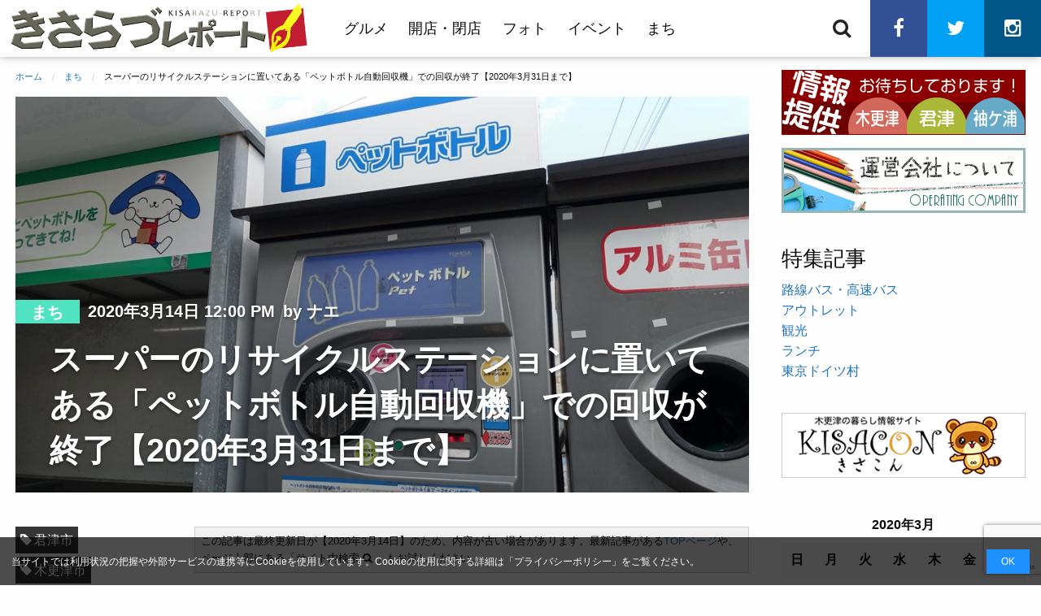

--- FILE ---
content_type: text/html; charset=UTF-8
request_url: https://www.kisarepo.jp/2020/03/14/%E3%82%B9%E3%83%BC%E3%83%91%E3%83%BC%E3%81%AE%E3%83%AA%E3%82%B5%E3%82%A4%E3%82%AF%E3%83%AB%E3%82%B9%E3%83%86%E3%83%BC%E3%82%B7%E3%83%A7%E3%83%B3%E3%81%AB%E7%BD%AE%E3%81%84%E3%81%A6%E3%81%82%E3%82%8B/
body_size: 23726
content:
<!DOCTYPE html>
<html dir="ltr" lang="ja">
<head>

<script async src="//pagead2.googlesyndication.com/pagead/js/adsbygoogle.js"></script>
<script>
  (adsbygoogle = window.adsbygoogle || []).push({
    google_ad_client: "ca-pub-5154504134833138",
    enable_page_level_ads: true
  });
</script>

<script async src="https://pagead2.googlesyndication.com/pagead/js/adsbygoogle.js?client=ca-pub-5154504134833138" crossorigin="anonymous"></script>

<!-- Google Analytics -->
<!-- Global site tag (gtag.js) - Google Analytics -->
<script async src="https://www.googletagmanager.com/gtag/js?id=UA-89854640-1"></script>
<script>
  window.dataLayer = window.dataLayer || [];
  function gtag(){dataLayer.push(arguments);}
  gtag('js', new Date());

  gtag('config', 'UA-89854640-1');
</script>


<!-- Global site tag (gtag.js) - Google Analytics -->
<script async src="https://www.googletagmanager.com/gtag/js?id=G-SVP70Y7H33"></script>
<script>
  window.dataLayer = window.dataLayer || [];
  function gtag(){dataLayer.push(arguments);}
  gtag('js', new Date());

  gtag('config', 'G-SVP70Y7H33');
</script>


<script type='text/javascript' src='/static-js/tlink.js'></script>

	<meta charset="UTF-8">
		<link rel="pingback" href="https://www.kisarepo.jp/xmlrpc.php">
		<meta name="viewport" content="width=device-width, initial-scale=1">
		<title>スーパーのリサイクルステーションに置いてある「ペットボトル自動回収機」での回収が終了【2020年3月31日まで】 | 木更津のことなら、きさらづレポート【きさレポ】</title>

		<!-- All in One SEO 4.9.3 - aioseo.com -->
	<meta name="robots" content="max-image-preview:large" />
	<meta name="author" content="ナエ"/>
	<meta name="keywords" content="君津市,木更津市,袖ケ浦市,まち" />
	<link rel="canonical" href="https://www.kisarepo.jp/2020/03/14/%e3%82%b9%e3%83%bc%e3%83%91%e3%83%bc%e3%81%ae%e3%83%aa%e3%82%b5%e3%82%a4%e3%82%af%e3%83%ab%e3%82%b9%e3%83%86%e3%83%bc%e3%82%b7%e3%83%a7%e3%83%b3%e3%81%ab%e7%bd%ae%e3%81%84%e3%81%a6%e3%81%82%e3%82%8b/" />
	<meta name="generator" content="All in One SEO (AIOSEO) 4.9.3" />
		<script type="application/ld+json" class="aioseo-schema">
			{"@context":"https:\/\/schema.org","@graph":[{"@type":"Article","@id":"https:\/\/www.kisarepo.jp\/2020\/03\/14\/%e3%82%b9%e3%83%bc%e3%83%91%e3%83%bc%e3%81%ae%e3%83%aa%e3%82%b5%e3%82%a4%e3%82%af%e3%83%ab%e3%82%b9%e3%83%86%e3%83%bc%e3%82%b7%e3%83%a7%e3%83%b3%e3%81%ab%e7%bd%ae%e3%81%84%e3%81%a6%e3%81%82%e3%82%8b\/#article","name":"\u30b9\u30fc\u30d1\u30fc\u306e\u30ea\u30b5\u30a4\u30af\u30eb\u30b9\u30c6\u30fc\u30b7\u30e7\u30f3\u306b\u7f6e\u3044\u3066\u3042\u308b\u300c\u30da\u30c3\u30c8\u30dc\u30c8\u30eb\u81ea\u52d5\u56de\u53ce\u6a5f\u300d\u3067\u306e\u56de\u53ce\u304c\u7d42\u4e86\u30102020\u5e743\u670831\u65e5\u307e\u3067\u3011 | \u6728\u66f4\u6d25\u306e\u3053\u3068\u306a\u3089\u3001\u304d\u3055\u3089\u3065\u30ec\u30dd\u30fc\u30c8\u3010\u304d\u3055\u30ec\u30dd\u3011","headline":"\u30b9\u30fc\u30d1\u30fc\u306e\u30ea\u30b5\u30a4\u30af\u30eb\u30b9\u30c6\u30fc\u30b7\u30e7\u30f3\u306b\u7f6e\u3044\u3066\u3042\u308b\u300c\u30da\u30c3\u30c8\u30dc\u30c8\u30eb\u81ea\u52d5\u56de\u53ce\u6a5f\u300d\u3067\u306e\u56de\u53ce\u304c\u7d42\u4e86\u30102020\u5e743\u670831\u65e5\u307e\u3067\u3011","author":{"@id":"https:\/\/www.kisarepo.jp\/author\/takahashi\/#author"},"publisher":{"@id":"https:\/\/www.kisarepo.jp\/#organization"},"image":{"@type":"ImageObject","url":"https:\/\/www.kisarepo.jp\/wp-content\/uploads\/2020\/03\/ec-12.jpg","width":1400,"height":788},"datePublished":"2020-03-14T12:00:28+09:00","dateModified":"2020-03-14T11:28:39+09:00","inLanguage":"ja","mainEntityOfPage":{"@id":"https:\/\/www.kisarepo.jp\/2020\/03\/14\/%e3%82%b9%e3%83%bc%e3%83%91%e3%83%bc%e3%81%ae%e3%83%aa%e3%82%b5%e3%82%a4%e3%82%af%e3%83%ab%e3%82%b9%e3%83%86%e3%83%bc%e3%82%b7%e3%83%a7%e3%83%b3%e3%81%ab%e7%bd%ae%e3%81%84%e3%81%a6%e3%81%82%e3%82%8b\/#webpage"},"isPartOf":{"@id":"https:\/\/www.kisarepo.jp\/2020\/03\/14\/%e3%82%b9%e3%83%bc%e3%83%91%e3%83%bc%e3%81%ae%e3%83%aa%e3%82%b5%e3%82%a4%e3%82%af%e3%83%ab%e3%82%b9%e3%83%86%e3%83%bc%e3%82%b7%e3%83%a7%e3%83%b3%e3%81%ab%e7%bd%ae%e3%81%84%e3%81%a6%e3%81%82%e3%82%8b\/#webpage"},"articleSection":"\u307e\u3061, \u541b\u6d25\u5e02, \u6728\u66f4\u6d25\u5e02, \u8896\u30b1\u6d66\u5e02"},{"@type":"BreadcrumbList","@id":"https:\/\/www.kisarepo.jp\/2020\/03\/14\/%e3%82%b9%e3%83%bc%e3%83%91%e3%83%bc%e3%81%ae%e3%83%aa%e3%82%b5%e3%82%a4%e3%82%af%e3%83%ab%e3%82%b9%e3%83%86%e3%83%bc%e3%82%b7%e3%83%a7%e3%83%b3%e3%81%ab%e7%bd%ae%e3%81%84%e3%81%a6%e3%81%82%e3%82%8b\/#breadcrumblist","itemListElement":[{"@type":"ListItem","@id":"https:\/\/www.kisarepo.jp#listItem","position":1,"name":"Home","item":"https:\/\/www.kisarepo.jp","nextItem":{"@type":"ListItem","@id":"https:\/\/www.kisarepo.jp\/category\/%e3%81%be%e3%81%a1\/#listItem","name":"\u307e\u3061"}},{"@type":"ListItem","@id":"https:\/\/www.kisarepo.jp\/category\/%e3%81%be%e3%81%a1\/#listItem","position":2,"name":"\u307e\u3061","item":"https:\/\/www.kisarepo.jp\/category\/%e3%81%be%e3%81%a1\/","nextItem":{"@type":"ListItem","@id":"https:\/\/www.kisarepo.jp\/2020\/03\/14\/%e3%82%b9%e3%83%bc%e3%83%91%e3%83%bc%e3%81%ae%e3%83%aa%e3%82%b5%e3%82%a4%e3%82%af%e3%83%ab%e3%82%b9%e3%83%86%e3%83%bc%e3%82%b7%e3%83%a7%e3%83%b3%e3%81%ab%e7%bd%ae%e3%81%84%e3%81%a6%e3%81%82%e3%82%8b\/#listItem","name":"\u30b9\u30fc\u30d1\u30fc\u306e\u30ea\u30b5\u30a4\u30af\u30eb\u30b9\u30c6\u30fc\u30b7\u30e7\u30f3\u306b\u7f6e\u3044\u3066\u3042\u308b\u300c\u30da\u30c3\u30c8\u30dc\u30c8\u30eb\u81ea\u52d5\u56de\u53ce\u6a5f\u300d\u3067\u306e\u56de\u53ce\u304c\u7d42\u4e86\u30102020\u5e743\u670831\u65e5\u307e\u3067\u3011"},"previousItem":{"@type":"ListItem","@id":"https:\/\/www.kisarepo.jp#listItem","name":"Home"}},{"@type":"ListItem","@id":"https:\/\/www.kisarepo.jp\/2020\/03\/14\/%e3%82%b9%e3%83%bc%e3%83%91%e3%83%bc%e3%81%ae%e3%83%aa%e3%82%b5%e3%82%a4%e3%82%af%e3%83%ab%e3%82%b9%e3%83%86%e3%83%bc%e3%82%b7%e3%83%a7%e3%83%b3%e3%81%ab%e7%bd%ae%e3%81%84%e3%81%a6%e3%81%82%e3%82%8b\/#listItem","position":3,"name":"\u30b9\u30fc\u30d1\u30fc\u306e\u30ea\u30b5\u30a4\u30af\u30eb\u30b9\u30c6\u30fc\u30b7\u30e7\u30f3\u306b\u7f6e\u3044\u3066\u3042\u308b\u300c\u30da\u30c3\u30c8\u30dc\u30c8\u30eb\u81ea\u52d5\u56de\u53ce\u6a5f\u300d\u3067\u306e\u56de\u53ce\u304c\u7d42\u4e86\u30102020\u5e743\u670831\u65e5\u307e\u3067\u3011","previousItem":{"@type":"ListItem","@id":"https:\/\/www.kisarepo.jp\/category\/%e3%81%be%e3%81%a1\/#listItem","name":"\u307e\u3061"}}]},{"@type":"Organization","@id":"https:\/\/www.kisarepo.jp\/#organization","name":"\u6728\u66f4\u6d25\u306e\u3053\u3068\u306a\u3089\u3001\u304d\u3055\u3089\u3065\u30ec\u30dd\u30fc\u30c8\u3010\u304d\u3055\u30ec\u30dd\u3011","description":"\u6728\u66f4\u6d25\u5e02\u30fb\u541b\u6d25\u5e02\u30fb\u8896\u30f6\u6d66\u5e02\u306e\u5730\u57df\u60c5\u5831","url":"https:\/\/www.kisarepo.jp\/","logo":{"@type":"ImageObject","url":"https:\/\/www.kisarepo.jp\/wp-content\/uploads\/2017\/01\/titlelogo-2.png","@id":"https:\/\/www.kisarepo.jp\/2020\/03\/14\/%e3%82%b9%e3%83%bc%e3%83%91%e3%83%bc%e3%81%ae%e3%83%aa%e3%82%b5%e3%82%a4%e3%82%af%e3%83%ab%e3%82%b9%e3%83%86%e3%83%bc%e3%82%b7%e3%83%a7%e3%83%b3%e3%81%ab%e7%bd%ae%e3%81%84%e3%81%a6%e3%81%82%e3%82%8b\/#organizationLogo","width":1400,"height":230},"image":{"@id":"https:\/\/www.kisarepo.jp\/2020\/03\/14\/%e3%82%b9%e3%83%bc%e3%83%91%e3%83%bc%e3%81%ae%e3%83%aa%e3%82%b5%e3%82%a4%e3%82%af%e3%83%ab%e3%82%b9%e3%83%86%e3%83%bc%e3%82%b7%e3%83%a7%e3%83%b3%e3%81%ab%e7%bd%ae%e3%81%84%e3%81%a6%e3%81%82%e3%82%8b\/#organizationLogo"}},{"@type":"Person","@id":"https:\/\/www.kisarepo.jp\/author\/takahashi\/#author","url":"https:\/\/www.kisarepo.jp\/author\/takahashi\/","name":"\u30ca\u30a8","image":{"@type":"ImageObject","@id":"https:\/\/www.kisarepo.jp\/2020\/03\/14\/%e3%82%b9%e3%83%bc%e3%83%91%e3%83%bc%e3%81%ae%e3%83%aa%e3%82%b5%e3%82%a4%e3%82%af%e3%83%ab%e3%82%b9%e3%83%86%e3%83%bc%e3%82%b7%e3%83%a7%e3%83%b3%e3%81%ab%e7%bd%ae%e3%81%84%e3%81%a6%e3%81%82%e3%82%8b\/#authorImage","url":"https:\/\/secure.gravatar.com\/avatar\/c787c2aa70ab664dceca895a7d550ef6f0c1f16e4e22ad42e6a98ac41db81d4a?s=96&d=mm&r=g","width":96,"height":96,"caption":"\u30ca\u30a8"}},{"@type":"WebPage","@id":"https:\/\/www.kisarepo.jp\/2020\/03\/14\/%e3%82%b9%e3%83%bc%e3%83%91%e3%83%bc%e3%81%ae%e3%83%aa%e3%82%b5%e3%82%a4%e3%82%af%e3%83%ab%e3%82%b9%e3%83%86%e3%83%bc%e3%82%b7%e3%83%a7%e3%83%b3%e3%81%ab%e7%bd%ae%e3%81%84%e3%81%a6%e3%81%82%e3%82%8b\/#webpage","url":"https:\/\/www.kisarepo.jp\/2020\/03\/14\/%e3%82%b9%e3%83%bc%e3%83%91%e3%83%bc%e3%81%ae%e3%83%aa%e3%82%b5%e3%82%a4%e3%82%af%e3%83%ab%e3%82%b9%e3%83%86%e3%83%bc%e3%82%b7%e3%83%a7%e3%83%b3%e3%81%ab%e7%bd%ae%e3%81%84%e3%81%a6%e3%81%82%e3%82%8b\/","name":"\u30b9\u30fc\u30d1\u30fc\u306e\u30ea\u30b5\u30a4\u30af\u30eb\u30b9\u30c6\u30fc\u30b7\u30e7\u30f3\u306b\u7f6e\u3044\u3066\u3042\u308b\u300c\u30da\u30c3\u30c8\u30dc\u30c8\u30eb\u81ea\u52d5\u56de\u53ce\u6a5f\u300d\u3067\u306e\u56de\u53ce\u304c\u7d42\u4e86\u30102020\u5e743\u670831\u65e5\u307e\u3067\u3011 | \u6728\u66f4\u6d25\u306e\u3053\u3068\u306a\u3089\u3001\u304d\u3055\u3089\u3065\u30ec\u30dd\u30fc\u30c8\u3010\u304d\u3055\u30ec\u30dd\u3011","inLanguage":"ja","isPartOf":{"@id":"https:\/\/www.kisarepo.jp\/#website"},"breadcrumb":{"@id":"https:\/\/www.kisarepo.jp\/2020\/03\/14\/%e3%82%b9%e3%83%bc%e3%83%91%e3%83%bc%e3%81%ae%e3%83%aa%e3%82%b5%e3%82%a4%e3%82%af%e3%83%ab%e3%82%b9%e3%83%86%e3%83%bc%e3%82%b7%e3%83%a7%e3%83%b3%e3%81%ab%e7%bd%ae%e3%81%84%e3%81%a6%e3%81%82%e3%82%8b\/#breadcrumblist"},"author":{"@id":"https:\/\/www.kisarepo.jp\/author\/takahashi\/#author"},"creator":{"@id":"https:\/\/www.kisarepo.jp\/author\/takahashi\/#author"},"image":{"@type":"ImageObject","url":"https:\/\/www.kisarepo.jp\/wp-content\/uploads\/2020\/03\/ec-12.jpg","@id":"https:\/\/www.kisarepo.jp\/2020\/03\/14\/%e3%82%b9%e3%83%bc%e3%83%91%e3%83%bc%e3%81%ae%e3%83%aa%e3%82%b5%e3%82%a4%e3%82%af%e3%83%ab%e3%82%b9%e3%83%86%e3%83%bc%e3%82%b7%e3%83%a7%e3%83%b3%e3%81%ab%e7%bd%ae%e3%81%84%e3%81%a6%e3%81%82%e3%82%8b\/#mainImage","width":1400,"height":788},"primaryImageOfPage":{"@id":"https:\/\/www.kisarepo.jp\/2020\/03\/14\/%e3%82%b9%e3%83%bc%e3%83%91%e3%83%bc%e3%81%ae%e3%83%aa%e3%82%b5%e3%82%a4%e3%82%af%e3%83%ab%e3%82%b9%e3%83%86%e3%83%bc%e3%82%b7%e3%83%a7%e3%83%b3%e3%81%ab%e7%bd%ae%e3%81%84%e3%81%a6%e3%81%82%e3%82%8b\/#mainImage"},"datePublished":"2020-03-14T12:00:28+09:00","dateModified":"2020-03-14T11:28:39+09:00"},{"@type":"WebSite","@id":"https:\/\/www.kisarepo.jp\/#website","url":"https:\/\/www.kisarepo.jp\/","name":"\u6728\u66f4\u6d25\u306e\u3053\u3068\u306a\u3089\u3001\u304d\u3055\u3089\u3065\u30ec\u30dd\u30fc\u30c8\u3010\u304d\u3055\u30ec\u30dd\u3011","description":"\u6728\u66f4\u6d25\u5e02\u30fb\u541b\u6d25\u5e02\u30fb\u8896\u30f6\u6d66\u5e02\u306e\u5730\u57df\u60c5\u5831","inLanguage":"ja","publisher":{"@id":"https:\/\/www.kisarepo.jp\/#organization"}}]}
		</script>
		<!-- All in One SEO -->

<link rel='dns-prefetch' href='//static.addtoany.com' />
<link rel='dns-prefetch' href='//cdnjs.cloudflare.com' />
<link rel='dns-prefetch' href='//www.googletagmanager.com' />
<link rel='dns-prefetch' href='//pagead2.googlesyndication.com' />
<link rel="alternate" type="application/rss+xml" title="木更津のことなら、きさらづレポート【きさレポ】 &raquo; フィード" href="https://www.kisarepo.jp/feed/" />
<link rel="alternate" type="application/rss+xml" title="木更津のことなら、きさらづレポート【きさレポ】 &raquo; コメントフィード" href="https://www.kisarepo.jp/comments/feed/" />
<link rel="alternate" type="application/rss+xml" title="木更津のことなら、きさらづレポート【きさレポ】 &raquo; スーパーのリサイクルステーションに置いてある「ペットボトル自動回収機」での回収が終了【2020年3月31日まで】 のコメントのフィード" href="https://www.kisarepo.jp/2020/03/14/%e3%82%b9%e3%83%bc%e3%83%91%e3%83%bc%e3%81%ae%e3%83%aa%e3%82%b5%e3%82%a4%e3%82%af%e3%83%ab%e3%82%b9%e3%83%86%e3%83%bc%e3%82%b7%e3%83%a7%e3%83%b3%e3%81%ab%e7%bd%ae%e3%81%84%e3%81%a6%e3%81%82%e3%82%8b/feed/" />
<link rel="alternate" title="oEmbed (JSON)" type="application/json+oembed" href="https://www.kisarepo.jp/wp-json/oembed/1.0/embed?url=https%3A%2F%2Fwww.kisarepo.jp%2F2020%2F03%2F14%2F%25e3%2582%25b9%25e3%2583%25bc%25e3%2583%2591%25e3%2583%25bc%25e3%2581%25ae%25e3%2583%25aa%25e3%2582%25b5%25e3%2582%25a4%25e3%2582%25af%25e3%2583%25ab%25e3%2582%25b9%25e3%2583%2586%25e3%2583%25bc%25e3%2582%25b7%25e3%2583%25a7%25e3%2583%25b3%25e3%2581%25ab%25e7%25bd%25ae%25e3%2581%2584%25e3%2581%25a6%25e3%2581%2582%25e3%2582%258b%2F" />
<link rel="alternate" title="oEmbed (XML)" type="text/xml+oembed" href="https://www.kisarepo.jp/wp-json/oembed/1.0/embed?url=https%3A%2F%2Fwww.kisarepo.jp%2F2020%2F03%2F14%2F%25e3%2582%25b9%25e3%2583%25bc%25e3%2583%2591%25e3%2583%25bc%25e3%2581%25ae%25e3%2583%25aa%25e3%2582%25b5%25e3%2582%25a4%25e3%2582%25af%25e3%2583%25ab%25e3%2582%25b9%25e3%2583%2586%25e3%2583%25bc%25e3%2582%25b7%25e3%2583%25a7%25e3%2583%25b3%25e3%2581%25ab%25e7%25bd%25ae%25e3%2581%2584%25e3%2581%25a6%25e3%2581%2582%25e3%2582%258b%2F&#038;format=xml" />
<style id='wp-img-auto-sizes-contain-inline-css' type='text/css'>
img:is([sizes=auto i],[sizes^="auto," i]){contain-intrinsic-size:3000px 1500px}
/*# sourceURL=wp-img-auto-sizes-contain-inline-css */
</style>
<link rel='stylesheet' id='eo-leaflet.js-css' href='https://www.kisarepo.jp/wp-content/plugins/event-organiser/lib/leaflet/leaflet.min.css?ver=1.4.0' type='text/css' media='all' />
<style id='eo-leaflet.js-inline-css' type='text/css'>
.leaflet-popup-close-button{box-shadow:none!important;}
/*# sourceURL=eo-leaflet.js-inline-css */
</style>
<link rel='stylesheet' id='style-css' href='https://www.kisarepo.jp/wp-content/themes/tokimeki/style.css?ver=1.0' type='text/css' media='all' />
<style id='wp-block-library-inline-css' type='text/css'>
:root{--wp-block-synced-color:#7a00df;--wp-block-synced-color--rgb:122,0,223;--wp-bound-block-color:var(--wp-block-synced-color);--wp-editor-canvas-background:#ddd;--wp-admin-theme-color:#007cba;--wp-admin-theme-color--rgb:0,124,186;--wp-admin-theme-color-darker-10:#006ba1;--wp-admin-theme-color-darker-10--rgb:0,107,160.5;--wp-admin-theme-color-darker-20:#005a87;--wp-admin-theme-color-darker-20--rgb:0,90,135;--wp-admin-border-width-focus:2px}@media (min-resolution:192dpi){:root{--wp-admin-border-width-focus:1.5px}}.wp-element-button{cursor:pointer}:root .has-very-light-gray-background-color{background-color:#eee}:root .has-very-dark-gray-background-color{background-color:#313131}:root .has-very-light-gray-color{color:#eee}:root .has-very-dark-gray-color{color:#313131}:root .has-vivid-green-cyan-to-vivid-cyan-blue-gradient-background{background:linear-gradient(135deg,#00d084,#0693e3)}:root .has-purple-crush-gradient-background{background:linear-gradient(135deg,#34e2e4,#4721fb 50%,#ab1dfe)}:root .has-hazy-dawn-gradient-background{background:linear-gradient(135deg,#faaca8,#dad0ec)}:root .has-subdued-olive-gradient-background{background:linear-gradient(135deg,#fafae1,#67a671)}:root .has-atomic-cream-gradient-background{background:linear-gradient(135deg,#fdd79a,#004a59)}:root .has-nightshade-gradient-background{background:linear-gradient(135deg,#330968,#31cdcf)}:root .has-midnight-gradient-background{background:linear-gradient(135deg,#020381,#2874fc)}:root{--wp--preset--font-size--normal:16px;--wp--preset--font-size--huge:42px}.has-regular-font-size{font-size:1em}.has-larger-font-size{font-size:2.625em}.has-normal-font-size{font-size:var(--wp--preset--font-size--normal)}.has-huge-font-size{font-size:var(--wp--preset--font-size--huge)}.has-text-align-center{text-align:center}.has-text-align-left{text-align:left}.has-text-align-right{text-align:right}.has-fit-text{white-space:nowrap!important}#end-resizable-editor-section{display:none}.aligncenter{clear:both}.items-justified-left{justify-content:flex-start}.items-justified-center{justify-content:center}.items-justified-right{justify-content:flex-end}.items-justified-space-between{justify-content:space-between}.screen-reader-text{border:0;clip-path:inset(50%);height:1px;margin:-1px;overflow:hidden;padding:0;position:absolute;width:1px;word-wrap:normal!important}.screen-reader-text:focus{background-color:#ddd;clip-path:none;color:#444;display:block;font-size:1em;height:auto;left:5px;line-height:normal;padding:15px 23px 14px;text-decoration:none;top:5px;width:auto;z-index:100000}html :where(.has-border-color){border-style:solid}html :where([style*=border-top-color]){border-top-style:solid}html :where([style*=border-right-color]){border-right-style:solid}html :where([style*=border-bottom-color]){border-bottom-style:solid}html :where([style*=border-left-color]){border-left-style:solid}html :where([style*=border-width]){border-style:solid}html :where([style*=border-top-width]){border-top-style:solid}html :where([style*=border-right-width]){border-right-style:solid}html :where([style*=border-bottom-width]){border-bottom-style:solid}html :where([style*=border-left-width]){border-left-style:solid}html :where(img[class*=wp-image-]){height:auto;max-width:100%}:where(figure){margin:0 0 1em}html :where(.is-position-sticky){--wp-admin--admin-bar--position-offset:var(--wp-admin--admin-bar--height,0px)}@media screen and (max-width:600px){html :where(.is-position-sticky){--wp-admin--admin-bar--position-offset:0px}}

/*# sourceURL=wp-block-library-inline-css */
</style><style id='global-styles-inline-css' type='text/css'>
:root{--wp--preset--aspect-ratio--square: 1;--wp--preset--aspect-ratio--4-3: 4/3;--wp--preset--aspect-ratio--3-4: 3/4;--wp--preset--aspect-ratio--3-2: 3/2;--wp--preset--aspect-ratio--2-3: 2/3;--wp--preset--aspect-ratio--16-9: 16/9;--wp--preset--aspect-ratio--9-16: 9/16;--wp--preset--color--black: #000000;--wp--preset--color--cyan-bluish-gray: #abb8c3;--wp--preset--color--white: #ffffff;--wp--preset--color--pale-pink: #f78da7;--wp--preset--color--vivid-red: #cf2e2e;--wp--preset--color--luminous-vivid-orange: #ff6900;--wp--preset--color--luminous-vivid-amber: #fcb900;--wp--preset--color--light-green-cyan: #7bdcb5;--wp--preset--color--vivid-green-cyan: #00d084;--wp--preset--color--pale-cyan-blue: #8ed1fc;--wp--preset--color--vivid-cyan-blue: #0693e3;--wp--preset--color--vivid-purple: #9b51e0;--wp--preset--gradient--vivid-cyan-blue-to-vivid-purple: linear-gradient(135deg,rgb(6,147,227) 0%,rgb(155,81,224) 100%);--wp--preset--gradient--light-green-cyan-to-vivid-green-cyan: linear-gradient(135deg,rgb(122,220,180) 0%,rgb(0,208,130) 100%);--wp--preset--gradient--luminous-vivid-amber-to-luminous-vivid-orange: linear-gradient(135deg,rgb(252,185,0) 0%,rgb(255,105,0) 100%);--wp--preset--gradient--luminous-vivid-orange-to-vivid-red: linear-gradient(135deg,rgb(255,105,0) 0%,rgb(207,46,46) 100%);--wp--preset--gradient--very-light-gray-to-cyan-bluish-gray: linear-gradient(135deg,rgb(238,238,238) 0%,rgb(169,184,195) 100%);--wp--preset--gradient--cool-to-warm-spectrum: linear-gradient(135deg,rgb(74,234,220) 0%,rgb(151,120,209) 20%,rgb(207,42,186) 40%,rgb(238,44,130) 60%,rgb(251,105,98) 80%,rgb(254,248,76) 100%);--wp--preset--gradient--blush-light-purple: linear-gradient(135deg,rgb(255,206,236) 0%,rgb(152,150,240) 100%);--wp--preset--gradient--blush-bordeaux: linear-gradient(135deg,rgb(254,205,165) 0%,rgb(254,45,45) 50%,rgb(107,0,62) 100%);--wp--preset--gradient--luminous-dusk: linear-gradient(135deg,rgb(255,203,112) 0%,rgb(199,81,192) 50%,rgb(65,88,208) 100%);--wp--preset--gradient--pale-ocean: linear-gradient(135deg,rgb(255,245,203) 0%,rgb(182,227,212) 50%,rgb(51,167,181) 100%);--wp--preset--gradient--electric-grass: linear-gradient(135deg,rgb(202,248,128) 0%,rgb(113,206,126) 100%);--wp--preset--gradient--midnight: linear-gradient(135deg,rgb(2,3,129) 0%,rgb(40,116,252) 100%);--wp--preset--font-size--small: 13px;--wp--preset--font-size--medium: 20px;--wp--preset--font-size--large: 36px;--wp--preset--font-size--x-large: 42px;--wp--preset--spacing--20: 0.44rem;--wp--preset--spacing--30: 0.67rem;--wp--preset--spacing--40: 1rem;--wp--preset--spacing--50: 1.5rem;--wp--preset--spacing--60: 2.25rem;--wp--preset--spacing--70: 3.38rem;--wp--preset--spacing--80: 5.06rem;--wp--preset--shadow--natural: 6px 6px 9px rgba(0, 0, 0, 0.2);--wp--preset--shadow--deep: 12px 12px 50px rgba(0, 0, 0, 0.4);--wp--preset--shadow--sharp: 6px 6px 0px rgba(0, 0, 0, 0.2);--wp--preset--shadow--outlined: 6px 6px 0px -3px rgb(255, 255, 255), 6px 6px rgb(0, 0, 0);--wp--preset--shadow--crisp: 6px 6px 0px rgb(0, 0, 0);}:where(.is-layout-flex){gap: 0.5em;}:where(.is-layout-grid){gap: 0.5em;}body .is-layout-flex{display: flex;}.is-layout-flex{flex-wrap: wrap;align-items: center;}.is-layout-flex > :is(*, div){margin: 0;}body .is-layout-grid{display: grid;}.is-layout-grid > :is(*, div){margin: 0;}:where(.wp-block-columns.is-layout-flex){gap: 2em;}:where(.wp-block-columns.is-layout-grid){gap: 2em;}:where(.wp-block-post-template.is-layout-flex){gap: 1.25em;}:where(.wp-block-post-template.is-layout-grid){gap: 1.25em;}.has-black-color{color: var(--wp--preset--color--black) !important;}.has-cyan-bluish-gray-color{color: var(--wp--preset--color--cyan-bluish-gray) !important;}.has-white-color{color: var(--wp--preset--color--white) !important;}.has-pale-pink-color{color: var(--wp--preset--color--pale-pink) !important;}.has-vivid-red-color{color: var(--wp--preset--color--vivid-red) !important;}.has-luminous-vivid-orange-color{color: var(--wp--preset--color--luminous-vivid-orange) !important;}.has-luminous-vivid-amber-color{color: var(--wp--preset--color--luminous-vivid-amber) !important;}.has-light-green-cyan-color{color: var(--wp--preset--color--light-green-cyan) !important;}.has-vivid-green-cyan-color{color: var(--wp--preset--color--vivid-green-cyan) !important;}.has-pale-cyan-blue-color{color: var(--wp--preset--color--pale-cyan-blue) !important;}.has-vivid-cyan-blue-color{color: var(--wp--preset--color--vivid-cyan-blue) !important;}.has-vivid-purple-color{color: var(--wp--preset--color--vivid-purple) !important;}.has-black-background-color{background-color: var(--wp--preset--color--black) !important;}.has-cyan-bluish-gray-background-color{background-color: var(--wp--preset--color--cyan-bluish-gray) !important;}.has-white-background-color{background-color: var(--wp--preset--color--white) !important;}.has-pale-pink-background-color{background-color: var(--wp--preset--color--pale-pink) !important;}.has-vivid-red-background-color{background-color: var(--wp--preset--color--vivid-red) !important;}.has-luminous-vivid-orange-background-color{background-color: var(--wp--preset--color--luminous-vivid-orange) !important;}.has-luminous-vivid-amber-background-color{background-color: var(--wp--preset--color--luminous-vivid-amber) !important;}.has-light-green-cyan-background-color{background-color: var(--wp--preset--color--light-green-cyan) !important;}.has-vivid-green-cyan-background-color{background-color: var(--wp--preset--color--vivid-green-cyan) !important;}.has-pale-cyan-blue-background-color{background-color: var(--wp--preset--color--pale-cyan-blue) !important;}.has-vivid-cyan-blue-background-color{background-color: var(--wp--preset--color--vivid-cyan-blue) !important;}.has-vivid-purple-background-color{background-color: var(--wp--preset--color--vivid-purple) !important;}.has-black-border-color{border-color: var(--wp--preset--color--black) !important;}.has-cyan-bluish-gray-border-color{border-color: var(--wp--preset--color--cyan-bluish-gray) !important;}.has-white-border-color{border-color: var(--wp--preset--color--white) !important;}.has-pale-pink-border-color{border-color: var(--wp--preset--color--pale-pink) !important;}.has-vivid-red-border-color{border-color: var(--wp--preset--color--vivid-red) !important;}.has-luminous-vivid-orange-border-color{border-color: var(--wp--preset--color--luminous-vivid-orange) !important;}.has-luminous-vivid-amber-border-color{border-color: var(--wp--preset--color--luminous-vivid-amber) !important;}.has-light-green-cyan-border-color{border-color: var(--wp--preset--color--light-green-cyan) !important;}.has-vivid-green-cyan-border-color{border-color: var(--wp--preset--color--vivid-green-cyan) !important;}.has-pale-cyan-blue-border-color{border-color: var(--wp--preset--color--pale-cyan-blue) !important;}.has-vivid-cyan-blue-border-color{border-color: var(--wp--preset--color--vivid-cyan-blue) !important;}.has-vivid-purple-border-color{border-color: var(--wp--preset--color--vivid-purple) !important;}.has-vivid-cyan-blue-to-vivid-purple-gradient-background{background: var(--wp--preset--gradient--vivid-cyan-blue-to-vivid-purple) !important;}.has-light-green-cyan-to-vivid-green-cyan-gradient-background{background: var(--wp--preset--gradient--light-green-cyan-to-vivid-green-cyan) !important;}.has-luminous-vivid-amber-to-luminous-vivid-orange-gradient-background{background: var(--wp--preset--gradient--luminous-vivid-amber-to-luminous-vivid-orange) !important;}.has-luminous-vivid-orange-to-vivid-red-gradient-background{background: var(--wp--preset--gradient--luminous-vivid-orange-to-vivid-red) !important;}.has-very-light-gray-to-cyan-bluish-gray-gradient-background{background: var(--wp--preset--gradient--very-light-gray-to-cyan-bluish-gray) !important;}.has-cool-to-warm-spectrum-gradient-background{background: var(--wp--preset--gradient--cool-to-warm-spectrum) !important;}.has-blush-light-purple-gradient-background{background: var(--wp--preset--gradient--blush-light-purple) !important;}.has-blush-bordeaux-gradient-background{background: var(--wp--preset--gradient--blush-bordeaux) !important;}.has-luminous-dusk-gradient-background{background: var(--wp--preset--gradient--luminous-dusk) !important;}.has-pale-ocean-gradient-background{background: var(--wp--preset--gradient--pale-ocean) !important;}.has-electric-grass-gradient-background{background: var(--wp--preset--gradient--electric-grass) !important;}.has-midnight-gradient-background{background: var(--wp--preset--gradient--midnight) !important;}.has-small-font-size{font-size: var(--wp--preset--font-size--small) !important;}.has-medium-font-size{font-size: var(--wp--preset--font-size--medium) !important;}.has-large-font-size{font-size: var(--wp--preset--font-size--large) !important;}.has-x-large-font-size{font-size: var(--wp--preset--font-size--x-large) !important;}
/*# sourceURL=global-styles-inline-css */
</style>

<style id='classic-theme-styles-inline-css' type='text/css'>
/*! This file is auto-generated */
.wp-block-button__link{color:#fff;background-color:#32373c;border-radius:9999px;box-shadow:none;text-decoration:none;padding:calc(.667em + 2px) calc(1.333em + 2px);font-size:1.125em}.wp-block-file__button{background:#32373c;color:#fff;text-decoration:none}
/*# sourceURL=/wp-includes/css/classic-themes.min.css */
</style>
<link rel='stylesheet' id='titan-adminbar-styles-css' href='https://www.kisarepo.jp/wp-content/plugins/anti-spam/assets/css/admin-bar.css?ver=7.4.0' type='text/css' media='all' />
<link rel='stylesheet' id='contact-form-7-css' href='https://www.kisarepo.jp/wp-content/plugins/contact-form-7/includes/css/styles.css?ver=6.1.4' type='text/css' media='all' />
<link rel='stylesheet' id='font-awesome-css' href='//cdnjs.cloudflare.com/ajax/libs/font-awesome/4.3.0/css/font-awesome.min.css?ver=6.9' type='text/css' media='all' />
<link rel='stylesheet' id='wp-to-top-css' href='https://www.kisarepo.jp/wp-content/plugins/wp-to-top/css/wp-to-top.css?ver=6.9' type='text/css' media='all' />
<style id='wp-to-top-inline-css' type='text/css'>
.wp-to-top {
		background: #fff;
		color: #000; right: 10px; 
		font-size: 30px; 
		line-height: 30px; 
		}.wp-to-top:hover {
		color: #000; 
		}
/*# sourceURL=wp-to-top-inline-css */
</style>
<link rel='stylesheet' id='tokimeki-css' href='https://www.kisarepo.jp/wp-content/themes/tokimeki/asset/css/style.min.css' type='text/css' media='all' />
<style id='tokimeki-inline-css' type='text/css'>
.site-header__inner, .primary-menu > .menu-item > a {
		background: #ffffff;
	}
a, .button.hollow, .breadcrumbs a, .color-reverse:hover, .posts__item h2 a:hover, .widget-recent-post li:hover .widget-recent-post__meta {
		color: #1e73be;
	}
	.button, .button.primary, .button.hollow.primary, .badge, .button-group.primary .button, .label, input[type="submit"], .main-content__pagination a, .main-content__pagination > span, .page-numbers {
		background: #1e73be;
	}
	.button.hollow, .button.hollow.primary {
		border: 1px solid #1e73be;
	}
	.primary-menu > .menu-item:hover::after {
		border-bottom-color: #1e73be;
	}
	.site-footer {
		border-bottom: 6px #1e73be solid;
	}
/*# sourceURL=tokimeki-inline-css */
</style>
<link rel='stylesheet' id='addtoany-css' href='https://www.kisarepo.jp/wp-content/plugins/add-to-any/addtoany.min.css?ver=1.16' type='text/css' media='all' />
<script type="text/javascript" id="addtoany-core-js-before">
/* <![CDATA[ */
window.a2a_config=window.a2a_config||{};a2a_config.callbacks=[];a2a_config.overlays=[];a2a_config.templates={};a2a_localize = {
	Share: "共有",
	Save: "ブックマーク",
	Subscribe: "購読",
	Email: "メール",
	Bookmark: "ブックマーク",
	ShowAll: "すべて表示する",
	ShowLess: "小さく表示する",
	FindServices: "サービスを探す",
	FindAnyServiceToAddTo: "追加するサービスを今すぐ探す",
	PoweredBy: "Powered by",
	ShareViaEmail: "メールでシェアする",
	SubscribeViaEmail: "メールで購読する",
	BookmarkInYourBrowser: "ブラウザにブックマーク",
	BookmarkInstructions: "このページをブックマークするには、 Ctrl+D または \u2318+D を押下。",
	AddToYourFavorites: "お気に入りに追加",
	SendFromWebOrProgram: "任意のメールアドレスまたはメールプログラムから送信",
	EmailProgram: "メールプログラム",
	More: "詳細&#8230;",
	ThanksForSharing: "共有ありがとうございます !",
	ThanksForFollowing: "フォローありがとうございます !"
};


//# sourceURL=addtoany-core-js-before
/* ]]> */
</script>
<script type="text/javascript" defer src="https://static.addtoany.com/menu/page.js" id="addtoany-core-js"></script>
<script type="text/javascript" src="https://www.kisarepo.jp/wp-includes/js/jquery/jquery.min.js?ver=3.7.1" id="jquery-core-js"></script>
<script type="text/javascript" src="https://www.kisarepo.jp/wp-includes/js/jquery/jquery-migrate.min.js?ver=3.4.1" id="jquery-migrate-js"></script>
<script type="text/javascript" defer src="https://www.kisarepo.jp/wp-content/plugins/add-to-any/addtoany.min.js?ver=1.1" id="addtoany-jquery-js"></script>
<link rel="https://api.w.org/" href="https://www.kisarepo.jp/wp-json/" /><link rel="alternate" title="JSON" type="application/json" href="https://www.kisarepo.jp/wp-json/wp/v2/posts/23053" /><link rel="EditURI" type="application/rsd+xml" title="RSD" href="https://www.kisarepo.jp/xmlrpc.php?rsd" />
<meta name="generator" content="WordPress 6.9" />
<link rel='shortlink' href='https://www.kisarepo.jp/?p=23053' />
<meta name="generator" content="Site Kit by Google 1.170.0" />
<!-- Site Kit が追加した Google AdSense メタタグ -->
<meta name="google-adsense-platform-account" content="ca-host-pub-2644536267352236">
<meta name="google-adsense-platform-domain" content="sitekit.withgoogle.com">
<!-- Site Kit が追加した End Google AdSense メタタグ -->

<!-- Google AdSense スニペット (Site Kit が追加) -->
<script type="text/javascript" async="async" src="https://pagead2.googlesyndication.com/pagead/js/adsbygoogle.js?client=ca-pub-5154504134833138&amp;host=ca-host-pub-2644536267352236" crossorigin="anonymous"></script>

<!-- (ここまで) Google AdSense スニペット (Site Kit が追加) -->
	<meta name="robots" content="max-image-preview:large">

<!-- ここからOGP -->
<meta property="og:type" content="blog">
<meta property="og:description" content="木更津市、君津市、袖ケ浦市内のいくつかのスーパーのリサイクルステーションに置いてある「ペットボトル自動回収機」が、3月31日（火）をもって運用を終了するとのことです。 こちらがその「ペットボトル自動回">
<meta property="og:title" content="スーパーのリサイクルステーションに置いてある「ペットボトル自動回収機」での回収が終了【2020年3月31日まで】">
<meta property="og:url" content="https://www.kisarepo.jp/2020/03/14/%e3%82%b9%e3%83%bc%e3%83%91%e3%83%bc%e3%81%ae%e3%83%aa%e3%82%b5%e3%82%a4%e3%82%af%e3%83%ab%e3%82%b9%e3%83%86%e3%83%bc%e3%82%b7%e3%83%a7%e3%83%b3%e3%81%ab%e7%bd%ae%e3%81%84%e3%81%a6%e3%81%82%e3%82%8b/">
<meta property="og:image" content="https://www.kisarepo.jp/wp-content/uploads/2020/03/ec-12.jpg">
<meta property="og:site_name" content="木更津のことなら、きさらづレポート【きさレポ】">
<meta property="fb:admins" content="100001467379094">
<meta property="fb:app_id" content="1846367845603401">
<meta name="twitter:card" content="summary_large_image">
<meta name="twitter:description" content="木更津市、君津市、袖ケ浦市内のいくつかのスーパーのリサイクルステーションに置いてある「ペットボトル自動回収機」が、3月31日（火）をもって運用を終了するとのことです。 こちらがその「ペットボトル自動回">
<!-- ここまでOGP -->
	
<!-- GAM -->
<script async='async' src='https://www.googletagservices.com/tag/js/gpt.js'></script>
<script>
  var googletag = googletag || {};
  googletag.cmd = googletag.cmd || [];
</script>
<script>
  googletag.cmd.push(function() {
    googletag.defineSlot('/21801033297/サイドバーテスト001', [[300, 100], [300, 250]], 'div-gpt-ad-1551529208607-0').addService(googletag.pubads());
    googletag.pubads().enableSingleRequest();
    googletag.pubads().collapseEmptyDivs();
    googletag.enableServices();
  });
</script>
<!-- GAM -->

<script data-ad-client="ca-pub-5154504134833138" async src="https://pagead2.googlesyndication.com/pagead/js/adsbygoogle.js"></script>
	
</head>

<body class="wp-singular post-template-default single single-post postid-23053 single-format-standard wp-custom-logo wp-theme-tokimeki no-ja" itemscope itemtype="http://schema.org/Blog">
	
	<div class="cookie-consent">
		<div class="cookie-text">当サイトでは利用状況の把握や外部サービスの連携等にCookieを使用しています。Cookieの使用に関する詳細は「<a href="/privacypolicy/">プライバシーポリシー</a>」をご覧ください。</div>
		<div class="cookie-agree">OK</div>
	</div>
	
	<a class="skip-link screen-reader-text" href="#main">コンテンツへスキップ</a>
	<header class="site-header" id="header">
	<div class="site-header__inner" itemscope itemtype="http://schema.org/WPHeader">
		<div class="site-header__col-left">
			<p class="site-header__logo" itemscope itemtype="http://schema.org/Organization" itemprop="publisher" id="data-site" role="banner">
		<a href="https://www.kisarepo.jp/" class="custom-logo-link" rel="home"><img width="1400" height="230" src="https://www.kisarepo.jp/wp-content/uploads/2017/01/titlelogo-2.png" class="custom-logo" alt="木更津のことなら、きさらづレポート【きさレポ】" decoding="async" fetchpriority="high" srcset="https://www.kisarepo.jp/wp-content/uploads/2017/01/titlelogo-2.png 1400w, https://www.kisarepo.jp/wp-content/uploads/2017/01/titlelogo-2-300x49.png 300w, https://www.kisarepo.jp/wp-content/uploads/2017/01/titlelogo-2-768x126.png 768w, https://www.kisarepo.jp/wp-content/uploads/2017/01/titlelogo-2-1024x168.png 1024w" sizes="(max-width: 1400px) 100vw, 1400px" loading="eager" /></a>	<meta itemprop="name" content="木更津のことなら、きさらづレポート【きさレポ】">
		<meta itemprop="description" content="">
</p>						<nav class="site-header__menu" itemscope itemtype="http://schema.org/SiteNavigationElement" role="navigation">
				<ul id="menu-%e3%82%b0%e3%83%ad%e3%83%8a%e3%83%93" class="primary-menu"><li id="menu-item-47" class="menu-item menu-item-type-taxonomy menu-item-object-category menu-item-47"><a href="https://www.kisarepo.jp/category/gourmet/">グルメ</a></li>
<li id="menu-item-48" class="menu-item menu-item-type-taxonomy menu-item-object-category menu-item-48"><a href="https://www.kisarepo.jp/category/openclose/">開店・閉店</a></li>
<li id="menu-item-49" class="menu-item menu-item-type-taxonomy menu-item-object-category menu-item-49"><a href="https://www.kisarepo.jp/category/photo/">フォト</a></li>
<li id="menu-item-50" class="menu-item menu-item-type-taxonomy menu-item-object-category menu-item-50"><a href="https://www.kisarepo.jp/category/event/">イベント</a></li>
<li id="menu-item-117" class="menu-item menu-item-type-taxonomy menu-item-object-category current-post-ancestor current-menu-parent current-post-parent menu-item-117"><a href="https://www.kisarepo.jp/category/%e3%81%be%e3%81%a1/">まち</a></li>
</ul>			</nav>
						<form class="site-header__search-form" id="searchForm" method="get" aria-hidden="true" role="search" action="https://www.kisarepo.jp/">
				<input class="site-header__search-input" type="text" name="s" placeholder="検索...">
			</form>
		</div>
		<div class="site-header__col-right">
			<div class="site-header__search-button" id="searchBtn">
				<i class="fa fa-search" id="searchBtnIcon"></i>
				<button class="screen-reader-text">検索</button>
			</div>
							<div class="site-header__social">
					<ul id="socialBtn" class="site-header__social-button"><li id="menu-item-103" class="menu-item menu-item-type-custom menu-item-object-custom menu-item-103"><a href="https://www.facebook.com/kisarepo/"><span class="screen-reader-text">facebook</span></a></li>
<li id="menu-item-106" class="menu-item menu-item-type-custom menu-item-object-custom menu-item-106"><a href="https://twitter.com/kisarepo"><span class="screen-reader-text">twitter</span></a></li>
<li id="menu-item-183" class="menu-item menu-item-type-custom menu-item-object-custom menu-item-183"><a href="https://www.instagram.com/kisarepo"><span class="screen-reader-text">instagram</span></a></li>
</ul>					<div class="site-header__social-call" id="socialCall"><i class="fa fa-share-alt"></i></div>
				</div>
					</div>
	</div>
		</header>





		<div class="site-main">
		<main class="content" id="main" role="main">
						<article id="post-23053" class="post-23053 post type-post status-publish format-standard has-post-thumbnail hentry category-14 tag-32 tag-7 tag-15" itemscope itemtype="http://schema.org/BlogPosting" itemref="data-site">
				<nav>
					<ul class="breadcrumbs" itemscope itemtype="http://schema.org/BreadcrumbList">
												<li itemprop="itemListElement" itemscope itemtype="http://schema.org/ListItem"><a href="https://www.kisarepo.jp/" rel="home" itemprop="item"><span itemprop="name">ホーム</span></a><meta itemprop="position" content="1"></li>
												<li itemprop="itemListElement" itemscope itemtype="http://schema.org/ListItem"><a href="https://www.kisarepo.jp/category/%e3%81%be%e3%81%a1/" itemprop="item"><span itemprop="name">まち</span></a><meta itemprop="position" content="2"></li>
						<li class="current" itemprop="itemListElement" itemscope itemtype="http://schema.org/ListItem"><span itemprop="item name">スーパーのリサイクルステーションに置いてある「ペットボトル自動回収機」での回収が終了【2020年3月31日まで】</span><meta itemprop="position" content="3"></li>
					</ul>
				</nav>
				<header class="post__header">
										<div class="post__thumb" itemprop="image" itemscope itemtype="http://schema.org/ImageObject">
						<img width="820" height="461" src="https://www.kisarepo.jp/wp-content/uploads/2020/03/ec-12-1024x576.jpg" class="attachment-large size-large wp-post-image" alt="" itemprop="thumbnail" decoding="async" srcset="https://www.kisarepo.jp/wp-content/uploads/2020/03/ec-12-1024x576.jpg 1024w, https://www.kisarepo.jp/wp-content/uploads/2020/03/ec-12-300x169.jpg 300w, https://www.kisarepo.jp/wp-content/uploads/2020/03/ec-12-768x432.jpg 768w, https://www.kisarepo.jp/wp-content/uploads/2020/03/ec-12.jpg 1400w" sizes="(max-width: 820px) 100vw, 820px" loading="eager" />						<meta itemprop="name" content="">
						<meta itemprop="url" content="https://www.kisarepo.jp/wp-content/uploads/2020/03/ec-12.jpg">
						<meta itemprop="width" content="1400">
						<meta itemprop="height" content="788">
					</div>
															<div class="post__meta">
											<div class="post__meta-top">
							<span class="meta-top__cat"><a href="https://www.kisarepo.jp/category/%e3%81%be%e3%81%a1/" itemprop="genre">まち</a></span>
							<time class="meta-top__date date updated" datetime="2020-03-14T12:00:28+09:00" itemprop='datePublished'>2020年3月14日 12:00 PM</time>
							<span class="meta-top__author post-author vcard author" itemscope itemtype="http://schema.org/Person" itemprop="author"><span class="fn">by ナエ</span><meta itemprop="name" content="ナエ"></span>
						</div>
						<h1 class="post__title entry-title" itemprop="headline">スーパーのリサイクルステーションに置いてある「ペットボトル自動回収機」での回収が終了【2020年3月31日まで】</h1>
					</div>
				</header>
				<div class="post__main">
					<div id="main-content" class="post__content" itemprop="articleBody">

<div class="old-postmessage"><p>この記事は最終更新日が【2020年3月14日】のため、内容が古い場合があります。最新記事がある<a href="/">TOPページ</a>や、ページ上部にある「サイト内検索 <i class="fa fa-search" id="searchBtnIcon"></i> 」もお試しください。</p></div>
  						
						
						<p>木更津市、君津市、袖ケ浦市内のいくつかのスーパーのリサイクルステーションに置いてある「<strong>ペットボトル自動回収機</strong>」が、<strong>3月31日（火）をもって運用を終了</strong>するとのことです。</p>
<p><img decoding="async" class="alignnone size-large wp-image-23054" src="https://www.kisarepo.jp/wp-content/uploads/2020/03/01-10-1024x682.jpg" alt="" width="820" height="546" srcset="https://www.kisarepo.jp/wp-content/uploads/2020/03/01-10-1024x682.jpg 1024w, https://www.kisarepo.jp/wp-content/uploads/2020/03/01-10-300x200.jpg 300w, https://www.kisarepo.jp/wp-content/uploads/2020/03/01-10-768x512.jpg 768w, https://www.kisarepo.jp/wp-content/uploads/2020/03/01-10.jpg 1400w" sizes="(max-width: 820px) 100vw, 820px" /><br />
こちらがその「<strong>ペットボトル自動回収機</strong>」です。</p>
<p><img decoding="async" class="alignnone size-large wp-image-23056" src="https://www.kisarepo.jp/wp-content/uploads/2020/03/03-11-1024x683.jpg" alt="" width="820" height="547" srcset="https://www.kisarepo.jp/wp-content/uploads/2020/03/03-11-1024x683.jpg 1024w, https://www.kisarepo.jp/wp-content/uploads/2020/03/03-11-300x200.jpg 300w, https://www.kisarepo.jp/wp-content/uploads/2020/03/03-11-768x512.jpg 768w, https://www.kisarepo.jp/wp-content/uploads/2020/03/03-11.jpg 1400w" sizes="(max-width: 820px) 100vw, 820px" /><br />
こちらはイオンタウン君津のリサイクルステーション横に設置されているものです。</p>
<p><img decoding="async" class="alignnone size-large wp-image-23055" src="https://www.kisarepo.jp/wp-content/uploads/2020/03/02-11-1024x682.jpg" alt="" width="820" height="546" srcset="https://www.kisarepo.jp/wp-content/uploads/2020/03/02-11-1024x682.jpg 1024w, https://www.kisarepo.jp/wp-content/uploads/2020/03/02-11-300x200.jpg 300w, https://www.kisarepo.jp/wp-content/uploads/2020/03/02-11-768x512.jpg 768w, https://www.kisarepo.jp/wp-content/uploads/2020/03/02-11.jpg 1400w" sizes="(max-width: 820px) 100vw, 820px" /><br />
自動回収機にお知らせが掲示されていました。</p>
<blockquote><p><strong>お知らせ</strong></p>
<p><strong>2020年3月31日（火）をもって　ペットボトル自動回収機での回収は終了します。</strong></p>
<p>日頃からリサイクルステーションをご利用いただき、まことにありがとうございます。</p>
<p>この度、<strong>2020年3月31日（火）</strong>をもちまして、ペットボトル自動回収機の運用を終了させていただくことになりました。</p>
<p>なお、古紙回収につきましては、4月以降も引き続き運用いたします。変わらぬご愛顧のほど、よろしくお願い申し上げます。<br />
（以下略）</p></blockquote>
<p><img decoding="async" class="alignnone size-large wp-image-23057" src="https://www.kisarepo.jp/wp-content/uploads/2020/03/04-10-1024x682.jpg" alt="" width="820" height="546" srcset="https://www.kisarepo.jp/wp-content/uploads/2020/03/04-10-1024x682.jpg 1024w, https://www.kisarepo.jp/wp-content/uploads/2020/03/04-10-300x200.jpg 300w, https://www.kisarepo.jp/wp-content/uploads/2020/03/04-10-768x512.jpg 768w, https://www.kisarepo.jp/wp-content/uploads/2020/03/04-10.jpg 1400w" sizes="(max-width: 820px) 100vw, 820px" /><br />
写真は富分清見台店。</p>
<p>ペットボトル自動回収機は、木更津市、君津市、袖ケ浦市の3市にあるいくつかのスーパーで見かけたことがありました。<br />
各スーパーに設置してあるペットボトル自動回収機を確認してみたところ、この周辺の全てのペットボトル自動回収機が運用終了のお知らせが貼ってありました。</p>
<p><img decoding="async" class="alignnone size-large wp-image-23058" src="https://www.kisarepo.jp/wp-content/uploads/2020/03/05-9-1024x682.jpg" alt="" width="820" height="546" srcset="https://www.kisarepo.jp/wp-content/uploads/2020/03/05-9-1024x682.jpg 1024w, https://www.kisarepo.jp/wp-content/uploads/2020/03/05-9-300x200.jpg 300w, https://www.kisarepo.jp/wp-content/uploads/2020/03/05-9-768x512.jpg 768w, https://www.kisarepo.jp/wp-content/uploads/2020/03/05-9.jpg 1400w" sizes="(max-width: 820px) 100vw, 820px" /><br />
写真は富分君津店。</p>
<p>「ペットボトル自動回収機」での<strong>回収が終了する場所</strong>は以下の通りです。</p>
<h5>【木更津市】</h5>
<ul>
<li>いなげや木更津請西店</li>
<li>ベリーフーズ尾張屋木更津店</li>
<li>富分清見台店</li>
</ul>
<h5>【君津市】</h5>
<ul>
<li>いなげや君津店</li>
<li>イオンスタイル君津</li>
<li>富分君津店</li>
</ul>
<h5>【袖ケ浦市】</h5>
<ul>
<li>イオン長浦店</li>
<li>主婦の店福王台店</li>
</ul>
<p><img decoding="async" class="alignnone size-large wp-image-23059" src="https://www.kisarepo.jp/wp-content/uploads/2020/03/06-8-1024x682.jpg" alt="" width="820" height="546" srcset="https://www.kisarepo.jp/wp-content/uploads/2020/03/06-8-1024x682.jpg 1024w, https://www.kisarepo.jp/wp-content/uploads/2020/03/06-8-300x200.jpg 300w, https://www.kisarepo.jp/wp-content/uploads/2020/03/06-8-768x512.jpg 768w, https://www.kisarepo.jp/wp-content/uploads/2020/03/06-8.jpg 1400w" sizes="(max-width: 820px) 100vw, 820px" /><br />
写真は主婦の店福王台店</p>
<p>お知らせにあったコールセンターに問い合わせてみたところ、今後「別の機械を設置するのか」「別の方法で回収するかどうか」などの情報はわからないとのことです。</p>
<p><img decoding="async" class="alignnone size-large wp-image-23060" src="https://www.kisarepo.jp/wp-content/uploads/2020/03/07-8-1024x682.jpg" alt="" width="820" height="546" srcset="https://www.kisarepo.jp/wp-content/uploads/2020/03/07-8-1024x682.jpg 1024w, https://www.kisarepo.jp/wp-content/uploads/2020/03/07-8-300x200.jpg 300w, https://www.kisarepo.jp/wp-content/uploads/2020/03/07-8-768x512.jpg 768w, https://www.kisarepo.jp/wp-content/uploads/2020/03/07-8.jpg 1400w" sizes="(max-width: 820px) 100vw, 820px" /><br />
店舗によって「<strong>古紙回収機</strong>」や「<strong>アルミ缶回収機</strong>」が設置されている場所がありますが、こちらについては<strong>引き続き運用</strong>していくとのことです。</p>
<p>スーパーのポイントがじわりと貯まるし、リサイクルも出来て便利に使っていただけにちょっと残念ではあります。</p>
<hr />
<p>今後は各自治体のリサイクルごみの日に出す形になるかと思います。</p>
<p><img decoding="async" class="alignnone size-large wp-image-23061" src="https://www.kisarepo.jp/wp-content/uploads/2020/03/08-8-1024x683.jpg" alt="" width="820" height="547" srcset="https://www.kisarepo.jp/wp-content/uploads/2020/03/08-8-1024x683.jpg 1024w, https://www.kisarepo.jp/wp-content/uploads/2020/03/08-8-300x200.jpg 300w, https://www.kisarepo.jp/wp-content/uploads/2020/03/08-8-768x512.jpg 768w, https://www.kisarepo.jp/wp-content/uploads/2020/03/08-8.jpg 1400w" sizes="(max-width: 820px) 100vw, 820px" /><br />
<strong>木更津市</strong>では2月より「2020年4月からのごみ出しカレンダー」を木更津市役所朝日庁舎（イオンタウン朝日）にて配布しています。</p>
<p><img decoding="async" class="alignnone size-large wp-image-23062" src="https://www.kisarepo.jp/wp-content/uploads/2020/03/09-6-1024x683.jpg" alt="" width="820" height="547" srcset="https://www.kisarepo.jp/wp-content/uploads/2020/03/09-6-1024x683.jpg 1024w, https://www.kisarepo.jp/wp-content/uploads/2020/03/09-6-300x200.jpg 300w, https://www.kisarepo.jp/wp-content/uploads/2020/03/09-6-768x512.jpg 768w, https://www.kisarepo.jp/wp-content/uploads/2020/03/09-6.jpg 1400w" sizes="(max-width: 820px) 100vw, 820px" /><br />
単身生活などで自治体に入っておらず、ごみ出しカレンダーを受け取っていない方はこちらにて受け取ってください。</p>
<p>木更津市役所サイト内から、各地区の「ごみ出しカレンダー」をダウンロード出来ます。</p>
<p>＞ <a href="https://www.city.kisarazu.lg.jp/kurashi/gomi/dashikata/1006210.html" target="_blank" rel="noopener">ごみ出しカレンダー（2020年度版）｜千葉県木更津市公式ホームページ</a></p>
<hr />
<p><strong>君津市</strong>では、クリーン推進課、君津市役所環境衛生課、各行政センター窓口にて配布しています。</p>
<p>君津市役所サイト内から、各地区の「きみつクリーンカレンダー」をダウンロード出来ます。<br />
（現在、2019年7月～2020年6月のカレンダーを配布しています）</p>
<p>＞ <a href="https://www.city.kimitsu.lg.jp/soshiki/15/20387.html" target="_blank" rel="noopener">2019年7月からのきみつクリーンカレンダーを配布しています &#8211; 君津市公式ホームページ</a></p>
<hr />
<p><strong>袖ケ浦市</strong>では、袖ケ浦クリーンセンター、袖ケ浦市役所環境管理課、平川行政センター、長浦行政センターにて配布しています。<br />
袖ケ浦市公式サイト内から、各地区の「ごみカレンダー」をダウンロード出来ます。<br />
（現在、2019年4月～2020年3月のカレンダーを配布しています）</p>
<p>＞ <a href="https://www.city.sodegaura.lg.jp/soshiki/haikibutsu/waste-calendar2016.html" target="_blank" rel="noopener">ごみカレンダー（2019年度版）を配布します &#8211; 袖ケ浦市公式ホームページ</a></p>
<div class="addtoany_share_save_container addtoany_content addtoany_content_bottom"><div class="a2a_kit a2a_kit_size_32 addtoany_list" data-a2a-url="https://www.kisarepo.jp/2020/03/14/%e3%82%b9%e3%83%bc%e3%83%91%e3%83%bc%e3%81%ae%e3%83%aa%e3%82%b5%e3%82%a4%e3%82%af%e3%83%ab%e3%82%b9%e3%83%86%e3%83%bc%e3%82%b7%e3%83%a7%e3%83%b3%e3%81%ab%e7%bd%ae%e3%81%84%e3%81%a6%e3%81%82%e3%82%8b/" data-a2a-title="スーパーのリサイクルステーションに置いてある「ペットボトル自動回収機」での回収が終了【2020年3月31日まで】"><a class="a2a_button_x" href="https://www.addtoany.com/add_to/x?linkurl=https%3A%2F%2Fwww.kisarepo.jp%2F2020%2F03%2F14%2F%25e3%2582%25b9%25e3%2583%25bc%25e3%2583%2591%25e3%2583%25bc%25e3%2581%25ae%25e3%2583%25aa%25e3%2582%25b5%25e3%2582%25a4%25e3%2582%25af%25e3%2583%25ab%25e3%2582%25b9%25e3%2583%2586%25e3%2583%25bc%25e3%2582%25b7%25e3%2583%25a7%25e3%2583%25b3%25e3%2581%25ab%25e7%25bd%25ae%25e3%2581%2584%25e3%2581%25a6%25e3%2581%2582%25e3%2582%258b%2F&amp;linkname=%E3%82%B9%E3%83%BC%E3%83%91%E3%83%BC%E3%81%AE%E3%83%AA%E3%82%B5%E3%82%A4%E3%82%AF%E3%83%AB%E3%82%B9%E3%83%86%E3%83%BC%E3%82%B7%E3%83%A7%E3%83%B3%E3%81%AB%E7%BD%AE%E3%81%84%E3%81%A6%E3%81%82%E3%82%8B%E3%80%8C%E3%83%9A%E3%83%83%E3%83%88%E3%83%9C%E3%83%88%E3%83%AB%E8%87%AA%E5%8B%95%E5%9B%9E%E5%8F%8E%E6%A9%9F%E3%80%8D%E3%81%A7%E3%81%AE%E5%9B%9E%E5%8F%8E%E3%81%8C%E7%B5%82%E4%BA%86%E3%80%902020%E5%B9%B43%E6%9C%8831%E6%97%A5%E3%81%BE%E3%81%A7%E3%80%91" title="X" rel="nofollow noopener" target="_blank"></a><a class="a2a_button_facebook" href="https://www.addtoany.com/add_to/facebook?linkurl=https%3A%2F%2Fwww.kisarepo.jp%2F2020%2F03%2F14%2F%25e3%2582%25b9%25e3%2583%25bc%25e3%2583%2591%25e3%2583%25bc%25e3%2581%25ae%25e3%2583%25aa%25e3%2582%25b5%25e3%2582%25a4%25e3%2582%25af%25e3%2583%25ab%25e3%2582%25b9%25e3%2583%2586%25e3%2583%25bc%25e3%2582%25b7%25e3%2583%25a7%25e3%2583%25b3%25e3%2581%25ab%25e7%25bd%25ae%25e3%2581%2584%25e3%2581%25a6%25e3%2581%2582%25e3%2582%258b%2F&amp;linkname=%E3%82%B9%E3%83%BC%E3%83%91%E3%83%BC%E3%81%AE%E3%83%AA%E3%82%B5%E3%82%A4%E3%82%AF%E3%83%AB%E3%82%B9%E3%83%86%E3%83%BC%E3%82%B7%E3%83%A7%E3%83%B3%E3%81%AB%E7%BD%AE%E3%81%84%E3%81%A6%E3%81%82%E3%82%8B%E3%80%8C%E3%83%9A%E3%83%83%E3%83%88%E3%83%9C%E3%83%88%E3%83%AB%E8%87%AA%E5%8B%95%E5%9B%9E%E5%8F%8E%E6%A9%9F%E3%80%8D%E3%81%A7%E3%81%AE%E5%9B%9E%E5%8F%8E%E3%81%8C%E7%B5%82%E4%BA%86%E3%80%902020%E5%B9%B43%E6%9C%8831%E6%97%A5%E3%81%BE%E3%81%A7%E3%80%91" title="Facebook" rel="nofollow noopener" target="_blank"></a><a class="a2a_button_line" href="https://www.addtoany.com/add_to/line?linkurl=https%3A%2F%2Fwww.kisarepo.jp%2F2020%2F03%2F14%2F%25e3%2582%25b9%25e3%2583%25bc%25e3%2583%2591%25e3%2583%25bc%25e3%2581%25ae%25e3%2583%25aa%25e3%2582%25b5%25e3%2582%25a4%25e3%2582%25af%25e3%2583%25ab%25e3%2582%25b9%25e3%2583%2586%25e3%2583%25bc%25e3%2582%25b7%25e3%2583%25a7%25e3%2583%25b3%25e3%2581%25ab%25e7%25bd%25ae%25e3%2581%2584%25e3%2581%25a6%25e3%2581%2582%25e3%2582%258b%2F&amp;linkname=%E3%82%B9%E3%83%BC%E3%83%91%E3%83%BC%E3%81%AE%E3%83%AA%E3%82%B5%E3%82%A4%E3%82%AF%E3%83%AB%E3%82%B9%E3%83%86%E3%83%BC%E3%82%B7%E3%83%A7%E3%83%B3%E3%81%AB%E7%BD%AE%E3%81%84%E3%81%A6%E3%81%82%E3%82%8B%E3%80%8C%E3%83%9A%E3%83%83%E3%83%88%E3%83%9C%E3%83%88%E3%83%AB%E8%87%AA%E5%8B%95%E5%9B%9E%E5%8F%8E%E6%A9%9F%E3%80%8D%E3%81%A7%E3%81%AE%E5%9B%9E%E5%8F%8E%E3%81%8C%E7%B5%82%E4%BA%86%E3%80%902020%E5%B9%B43%E6%9C%8831%E6%97%A5%E3%81%BE%E3%81%A7%E3%80%91" title="Line" rel="nofollow noopener" target="_blank"></a><a class="a2a_button_hatena" href="https://www.addtoany.com/add_to/hatena?linkurl=https%3A%2F%2Fwww.kisarepo.jp%2F2020%2F03%2F14%2F%25e3%2582%25b9%25e3%2583%25bc%25e3%2583%2591%25e3%2583%25bc%25e3%2581%25ae%25e3%2583%25aa%25e3%2582%25b5%25e3%2582%25a4%25e3%2582%25af%25e3%2583%25ab%25e3%2582%25b9%25e3%2583%2586%25e3%2583%25bc%25e3%2582%25b7%25e3%2583%25a7%25e3%2583%25b3%25e3%2581%25ab%25e7%25bd%25ae%25e3%2581%2584%25e3%2581%25a6%25e3%2581%2582%25e3%2582%258b%2F&amp;linkname=%E3%82%B9%E3%83%BC%E3%83%91%E3%83%BC%E3%81%AE%E3%83%AA%E3%82%B5%E3%82%A4%E3%82%AF%E3%83%AB%E3%82%B9%E3%83%86%E3%83%BC%E3%82%B7%E3%83%A7%E3%83%B3%E3%81%AB%E7%BD%AE%E3%81%84%E3%81%A6%E3%81%82%E3%82%8B%E3%80%8C%E3%83%9A%E3%83%83%E3%83%88%E3%83%9C%E3%83%88%E3%83%AB%E8%87%AA%E5%8B%95%E5%9B%9E%E5%8F%8E%E6%A9%9F%E3%80%8D%E3%81%A7%E3%81%AE%E5%9B%9E%E5%8F%8E%E3%81%8C%E7%B5%82%E4%BA%86%E3%80%902020%E5%B9%B43%E6%9C%8831%E6%97%A5%E3%81%BE%E3%81%A7%E3%80%91" title="Hatena" rel="nofollow noopener" target="_blank"></a><a class="a2a_button_pocket" href="https://www.addtoany.com/add_to/pocket?linkurl=https%3A%2F%2Fwww.kisarepo.jp%2F2020%2F03%2F14%2F%25e3%2582%25b9%25e3%2583%25bc%25e3%2583%2591%25e3%2583%25bc%25e3%2581%25ae%25e3%2583%25aa%25e3%2582%25b5%25e3%2582%25a4%25e3%2582%25af%25e3%2583%25ab%25e3%2582%25b9%25e3%2583%2586%25e3%2583%25bc%25e3%2582%25b7%25e3%2583%25a7%25e3%2583%25b3%25e3%2581%25ab%25e7%25bd%25ae%25e3%2581%2584%25e3%2581%25a6%25e3%2581%2582%25e3%2582%258b%2F&amp;linkname=%E3%82%B9%E3%83%BC%E3%83%91%E3%83%BC%E3%81%AE%E3%83%AA%E3%82%B5%E3%82%A4%E3%82%AF%E3%83%AB%E3%82%B9%E3%83%86%E3%83%BC%E3%82%B7%E3%83%A7%E3%83%B3%E3%81%AB%E7%BD%AE%E3%81%84%E3%81%A6%E3%81%82%E3%82%8B%E3%80%8C%E3%83%9A%E3%83%83%E3%83%88%E3%83%9C%E3%83%88%E3%83%AB%E8%87%AA%E5%8B%95%E5%9B%9E%E5%8F%8E%E6%A9%9F%E3%80%8D%E3%81%A7%E3%81%AE%E5%9B%9E%E5%8F%8E%E3%81%8C%E7%B5%82%E4%BA%86%E3%80%902020%E5%B9%B43%E6%9C%8831%E6%97%A5%E3%81%BE%E3%81%A7%E3%80%91" title="Pocket" rel="nofollow noopener" target="_blank"></a><a class="a2a_dd addtoany_share_save addtoany_share" href="https://www.addtoany.com/share"></a></div></div>
<div class="areacm">
<p class="bold">■ちょこっとPRコーナー■</p>
<script>

n = Math.floor(Math.random()*t1link1.length);
document.write('<p><img src="/static-img/ico-web.png" width="16" height="16" class="cmicon" onload="ga(\'send\',\'event\',\'textlink\',\'impression\',\'link-'+t1link4[n]+'\', \{\'nonInteraction\': 1\});\"><a class="bold" href="'+t1link1[n]+'"  onclick="ga(\'send\',\'event\',\'textlink\',\'Click\',\'link-'+t1link4[n]+'\', \{\'nonInteraction\': 1\});\">');
document.write(t1link2[n]);
document.write("</a><br>→");
document.write(t1link3[n]+"</p>");

n = Math.floor(Math.random()*t2link1.length);
document.write('<p><img src="/static-img/ico-web.png" width="16" height="16" class="cmicon" onload="ga(\'send\',\'event\',\'textlink\',\'impression\',\'link-'+t2link4[n]+'\', \{\'nonInteraction\': 1\});\"><a class="bold" href="'+t2link1[n]+'"  onclick="ga(\'send\',\'event\',\'textlink\',\'Click\',\'link-'+t2link4[n]+'\', \{\'nonInteraction\': 1\});\">');
document.write(t2link2[n]);
document.write("</a><br>→");
document.write(t2link3[n]+"</p>");

n = Math.floor(Math.random()*t3link1.length);
document.write('<p><img src="/static-img/ico-web.png" width="16" height="16" class="cmicon" onload="ga(\'send\',\'event\',\'textlink\',\'impression\',\'link-'+t3link4[n]+'\', \{\'nonInteraction\': 1\});\"><a class="bold" href="'+t3link1[n]+'"  onclick="ga(\'send\',\'event\',\'textlink\',\'Click\',\'link-'+t3link4[n]+'\', \{\'nonInteraction\': 1\});\">');
document.write(t3link2[n]);
document.write("</a><br>→");
document.write(t3link3[n]+"</p>");

</script>
</div>






					</div>
					<footer class="post__sidebar" data-sticky-container>
						<div class="sticky-content" data-sticky data-anchor="main-content" data-check-every="0">
																					<ul class="post__tags"><li><a href="https://www.kisarepo.jp/tag/%e5%90%9b%e6%b4%a5%e5%b8%82/" rel="tag">君津市</a></li><li><a href="https://www.kisarepo.jp/tag/%e6%9c%a8%e6%9b%b4%e6%b4%a5%e5%b8%82/" rel="tag">木更津市</a></li><li><a href="https://www.kisarepo.jp/tag/%e8%a2%96%e3%82%b1%e6%b5%a6%e5%b8%82/" rel="tag">袖ケ浦市</a></li></ul>							<meta itemprop="keywords" content="君津市, 木更津市, 袖ケ浦市, ">
																											</div>
					</footer>
				</div>
				<nav>
										<ul class="post__preview-next">
												<li>
							<a href="https://www.kisarepo.jp/2020/03/13/%e3%81%b2%e3%82%89%e3%81%8a%e3%81%8b%e3%81%ae%e9%87%8c%e3%81%a7%e9%a3%9f%e7%94%a8%e3%81%aa%e3%81%b0%e3%81%aa%e3%81%ae%e6%91%98%e3%81%bf%e5%8f%96%e3%82%8a%e3%81%8c%e5%87%ba%e6%9d%a5%e3%81%be%e3%81%99/">
								<i class="fa fa-angle-left"></i>
								<span class="screen-reader-text">過去の投稿へ</span>
							</a>
						</li>
						 						 						<li>
							<a href="https://www.kisarepo.jp/2020/03/15/%e3%80%90%e9%b6%8f%e3%81%ae%e5%94%90%e6%8f%9a%e3%81%92%e5%b0%82%e9%96%80%e5%ba%97%e3%80%91%e3%80%8c%e5%a3%b1%e5%b8%ad%e5%bc%90%e9%b6%8f-%e6%9c%a8%e6%9b%b4%e6%b4%a5%e5%ba%97%e3%80%8d%e3%81%8c3%e6%9c%88/">
								<i class="fa fa-angle-right"></i>
								<span class="screen-reader-text">次の投稿へ</span>
							</a>
						</li>
											</ul>
				</nav>
			</article>
										<div class="related-post">
		<h2>こちらの記事もご興味ありませんか？</h2>
		<div>
<script async src="//pagead2.googlesyndication.com/pagead/js/adsbygoogle.js"></script>
<ins class="adsbygoogle"
     style="display:block"
     data-ad-format="autorelaxed"
     data-ad-client="ca-pub-5154504134833138"
     data-ad-slot="4220970808"></ins>
<script>
     (adsbygoogle = window.adsbygoogle || []).push({});
</script>
		</div>
	</div>			
<div class="comment" itemscope itemtype="http://schema.org/Comment">
	<h2>コメント</h2>
	<div class="comments">
			<div id="respond" class="comment-respond">
		<h3 id="reply-title" class="comment-reply-title">コメントを返信する <small><a rel="nofollow" id="cancel-comment-reply-link" href="/2020/03/14/%E3%82%B9%E3%83%BC%E3%83%91%E3%83%BC%E3%81%AE%E3%83%AA%E3%82%B5%E3%82%A4%E3%82%AF%E3%83%AB%E3%82%B9%E3%83%86%E3%83%BC%E3%82%B7%E3%83%A7%E3%83%B3%E3%81%AB%E7%BD%AE%E3%81%84%E3%81%A6%E3%81%82%E3%82%8B/#respond" style="display:none;">コメントをキャンセル</a></small></h3><form action="https://www.kisarepo.jp/wp-comments-post.php" method="post" id="commentform" class="comment-form"><p class="comment-notes"><span id="email-notes">メールアドレスが公開されることはありません。</span> <span class="required-field-message"><span class="required">※</span> が付いている欄は必須項目です</span></p><textarea id="comment" name="comment" placeholder="コメント"></textarea><input name="author" type="text" value="" placeholder="名前 *" aria-required='true'>
<input name="email" type="text" value="" placeholder="メール *" aria-required='true'>
<input name="url" type="text" value="" placeholder="ウェブ">
<p class="comment-form-cookies-consent"><input id="wp-comment-cookies-consent" name="wp-comment-cookies-consent" type="checkbox" value="yes" /> <label for="wp-comment-cookies-consent">次回のコメントで使用するためブラウザーに自分の名前、メールアドレス、サイトを保存する。</label></p>
<p class="form-submit"><input name="submit" type="submit" id="submit" class="button" value="送信" /> <input type='hidden' name='comment_post_ID' value='23053' id='comment_post_ID' />
<input type='hidden' name='comment_parent' id='comment_parent' value='0' />
</p><!-- Anti-spam plugin wordpress.org/plugins/anti-spam/ --><div class="wantispam-required-fields"><input type="hidden" name="wantispam_t" class="wantispam-control wantispam-control-t" value="1768971627" /><div class="wantispam-group wantispam-group-q" style="clear: both;">
					<label>Current ye@r <span class="required">*</span></label>
					<input type="hidden" name="wantispam_a" class="wantispam-control wantispam-control-a" value="2026" />
					<input type="text" name="wantispam_q" class="wantispam-control wantispam-control-q" value="7.4.0" autocomplete="off" />
				  </div>
<div class="wantispam-group wantispam-group-e" style="display: none;">
					<label>Leave this field empty</label>
					<input type="text" name="wantispam_e_email_url_website" class="wantispam-control wantispam-control-e" value="" autocomplete="off" />
				  </div>
</div><!--\End Anti-spam plugin --></form>	</div><!-- #respond -->
		</div>
</div>
		</main>
		<aside class="sidebar">
	<div id="block-2" class="sidebar-widgetarea widget widget_block"><!--<p><a href="/pointsearch/"><img decoding="async" src="/static-img/bnr_searchpoint.gif" alt="記事を場所から探す"></a></p>-->

<p><a href="/form-neta/"><img decoding="async" src="/wp-content/uploads/2017/02/form_bnr.jpg" alt="情報提供お待ちしております！"></a></p>

<p><a href="/company/"><img decoding="async" src="/wp-content/uploads/2017/02/company_bnr.jpg" alt="運営会社"></a></p></div><div id="custom_html-5" class="widget_text sidebar-widgetarea widget widget_custom_html"><div class="textwidget custom-html-widget"><div id="google_translate_element"></div><script type="text/javascript">
function googleTranslateElementInit() {
  new google.translate.TranslateElement({pageLanguage: 'ja', gaTrack: true, gaId: 'UA-89854640-1'}, 'google_translate_element');
}
</script><script type="text/javascript" src="//translate.google.com/translate_a/element.js?cb=googleTranslateElementInit"></script></div></div><div id="text-11" class="sidebar-widgetarea widget widget_text"><h2 class="widgettitle">特集記事</h2>
			<div class="textwidget"><ul>
<!--<li><a href="http://www.kisarepo.jp/sp-shiohigari/" title="潮干狩り">2019 潮干狩り</a></li>-->
<li><a href="http://www.kisarepo.jp/sp-bus/" title="路線バス・高速バス">路線バス・高速バス</a></li>
<li><a href="http://www.kisarepo.jp/sp-outlet/" title="アウトレット">アウトレット</a></li>
<li><a href="http://www.kisarepo.jp/sp-tourism/" title="観光">観光</a></li>
<li><a href="http://www.kisarepo.jp/sp-lunch/" title="ランチ">ランチ</a></li>
<li><a href="http://www.kisarepo.jp/sp-tdoitsumura/" title="東京ドイツ村">東京ドイツ村</a></li>
</ul>
</div>
		</div><div id="block-3" class="sidebar-widgetarea widget widget_block"><p><a href="http://kisacon.com/" target="_blank"><img decoding="async" src="/static-img/bnr_kisacon.gif" alt="木更津の暮らしの情報サイト KISACON きさこん"></a></p>

</div><div id="calendar-3" class="sidebar-widgetarea widget widget_calendar"><div id="calendar_wrap" class="calendar_wrap"><table id="wp-calendar" class="wp-calendar-table">
	<caption>2020年3月</caption>
	<thead>
	<tr>
		<th scope="col" aria-label="日曜日">日</th>
		<th scope="col" aria-label="月曜日">月</th>
		<th scope="col" aria-label="火曜日">火</th>
		<th scope="col" aria-label="水曜日">水</th>
		<th scope="col" aria-label="木曜日">木</th>
		<th scope="col" aria-label="金曜日">金</th>
		<th scope="col" aria-label="土曜日">土</th>
	</tr>
	</thead>
	<tbody>
	<tr><td><a href="https://www.kisarepo.jp/2020/03/01/" aria-label="2020年3月1日 に投稿を公開">1</a></td><td><a href="https://www.kisarepo.jp/2020/03/02/" aria-label="2020年3月2日 に投稿を公開">2</a></td><td>3</td><td><a href="https://www.kisarepo.jp/2020/03/04/" aria-label="2020年3月4日 に投稿を公開">4</a></td><td>5</td><td><a href="https://www.kisarepo.jp/2020/03/06/" aria-label="2020年3月6日 に投稿を公開">6</a></td><td><a href="https://www.kisarepo.jp/2020/03/07/" aria-label="2020年3月7日 に投稿を公開">7</a></td>
	</tr>
	<tr>
		<td><a href="https://www.kisarepo.jp/2020/03/08/" aria-label="2020年3月8日 に投稿を公開">8</a></td><td><a href="https://www.kisarepo.jp/2020/03/09/" aria-label="2020年3月9日 に投稿を公開">9</a></td><td><a href="https://www.kisarepo.jp/2020/03/10/" aria-label="2020年3月10日 に投稿を公開">10</a></td><td><a href="https://www.kisarepo.jp/2020/03/11/" aria-label="2020年3月11日 に投稿を公開">11</a></td><td><a href="https://www.kisarepo.jp/2020/03/12/" aria-label="2020年3月12日 に投稿を公開">12</a></td><td><a href="https://www.kisarepo.jp/2020/03/13/" aria-label="2020年3月13日 に投稿を公開">13</a></td><td><a href="https://www.kisarepo.jp/2020/03/14/" aria-label="2020年3月14日 に投稿を公開">14</a></td>
	</tr>
	<tr>
		<td><a href="https://www.kisarepo.jp/2020/03/15/" aria-label="2020年3月15日 に投稿を公開">15</a></td><td><a href="https://www.kisarepo.jp/2020/03/16/" aria-label="2020年3月16日 に投稿を公開">16</a></td><td><a href="https://www.kisarepo.jp/2020/03/17/" aria-label="2020年3月17日 に投稿を公開">17</a></td><td><a href="https://www.kisarepo.jp/2020/03/18/" aria-label="2020年3月18日 に投稿を公開">18</a></td><td><a href="https://www.kisarepo.jp/2020/03/19/" aria-label="2020年3月19日 に投稿を公開">19</a></td><td><a href="https://www.kisarepo.jp/2020/03/20/" aria-label="2020年3月20日 に投稿を公開">20</a></td><td><a href="https://www.kisarepo.jp/2020/03/21/" aria-label="2020年3月21日 に投稿を公開">21</a></td>
	</tr>
	<tr>
		<td><a href="https://www.kisarepo.jp/2020/03/22/" aria-label="2020年3月22日 に投稿を公開">22</a></td><td><a href="https://www.kisarepo.jp/2020/03/23/" aria-label="2020年3月23日 に投稿を公開">23</a></td><td><a href="https://www.kisarepo.jp/2020/03/24/" aria-label="2020年3月24日 に投稿を公開">24</a></td><td>25</td><td><a href="https://www.kisarepo.jp/2020/03/26/" aria-label="2020年3月26日 に投稿を公開">26</a></td><td><a href="https://www.kisarepo.jp/2020/03/27/" aria-label="2020年3月27日 に投稿を公開">27</a></td><td><a href="https://www.kisarepo.jp/2020/03/28/" aria-label="2020年3月28日 に投稿を公開">28</a></td>
	</tr>
	<tr>
		<td><a href="https://www.kisarepo.jp/2020/03/29/" aria-label="2020年3月29日 に投稿を公開">29</a></td><td>30</td><td><a href="https://www.kisarepo.jp/2020/03/31/" aria-label="2020年3月31日 に投稿を公開">31</a></td>
		<td class="pad" colspan="4">&nbsp;</td>
	</tr>
	</tbody>
	</table><nav aria-label="前と次の月" class="wp-calendar-nav">
		<span class="wp-calendar-nav-prev"><a href="https://www.kisarepo.jp/2020/02/">&laquo; 2月</a></span>
		<span class="pad">&nbsp;</span>
		<span class="wp-calendar-nav-next"><a href="https://www.kisarepo.jp/2020/04/">4月 &raquo;</a></span>
	</nav></div></div>		<div id="tokimeki_recent-posts-3" class="sidebar-widgetarea widget tokimeki_recent_posts">		<h2 class="widgettitle">最近の投稿</h2>
		<ul class="widget-recent-post">
					<li>
				<a href="https://www.kisarepo.jp/2026/01/16/%e3%80%90jr%e6%9d%b1%e6%97%a5%e6%9c%acx%e3%82%a8%e3%83%b3%e3%82%b8%e3%83%a7%e3%82%a4%e3%83%af%e3%83%bc%e3%82%af%e3%82%b9%e3%81%ae%e7%a4%be%e5%ae%85%e5%86%8d%e7%94%9f%e3%83%97%e3%83%ad%e3%82%b8/">
								<div class="widget-recent-post__thumbnail" aria-hidden="true" style="background-image: url('https://www.kisarepo.jp/wp-content/uploads/2026/01/ec-2-1024x541.jpg');"></div>
								<div class="widget-recent-post__meta">
					<div>【JR東日本×エンジョイワークスの社宅再生プロジェクト】木更津駅前の未来を地域ともに描く参加型ワークショップを1/18（日）に開催！</div>
											<time datetime="2026-01-16T18:00:37+09:00" class="timeago widget-recent-post__post-date">20260116</time>
									</div>
				</a>
			</li>
					<li>
				<a href="https://www.kisarepo.jp/2026/01/15/%e3%80%90%e6%98%a5%e3%81%ae%e6%9d%b1%e4%ba%ac%e3%83%89%e3%82%a4%e3%83%84%e6%9d%91%e3%82%92%e6%ad%a9%e3%81%93%e3%81%86%ef%bc%81%e3%80%91%e3%80%8c%e3%82%a6%e3%82%a9%e3%83%bc%e3%82%ad%e3%83%b3%e3%82%b0-2/">
								<div class="widget-recent-post__thumbnail" aria-hidden="true" style="background-image: url('https://www.kisarepo.jp/wp-content/uploads/2026/01/ec-3-1024x541.jpg');"></div>
								<div class="widget-recent-post__meta">
					<div>【春の東京ドイツ村を歩こう！】「ウォーキングフェスタ2026in袖ケ浦」が3月8日（日）開催！【参加者募集中！】</div>
											<time datetime="2026-01-15T18:00:41+09:00" class="timeago widget-recent-post__post-date">20260115</time>
									</div>
				</a>
			</li>
					<li>
				<a href="https://www.kisarepo.jp/2026/01/11/%e3%80%90%e6%9c%a8%e6%9b%b4%e6%b4%a5%e5%b8%82%e3%80%91%e3%80%8c%e4%bb%a4%e5%92%8c8%e5%b9%b4-%e6%b6%88%e9%98%b2%e5%87%ba%e5%88%9d%e5%bc%8f%e3%80%8d%e3%81%8c1%e6%9c%8818%e6%97%a5%ef%bc%88%e6%97%a5/">
								<div class="widget-recent-post__thumbnail" aria-hidden="true" style="background-image: url('https://www.kisarepo.jp/wp-content/uploads/2024/01/ec-1-1024x578.jpg');"></div>
								<div class="widget-recent-post__meta">
					<div>【木更津市】「令和8年 消防出初式」が1月18日（日）に開催されます【15ｍ級はしご車の搭乗体験や防火服着装体験など】</div>
											<time datetime="2026-01-11T18:00:45+09:00" class="timeago widget-recent-post__post-date">20260111</time>
									</div>
				</a>
			</li>
					<li>
				<a href="https://www.kisarepo.jp/2026/01/08/%e3%80%90%e6%9c%88%e3%81%84%e3%81%a1%e3%83%9e%e3%83%ab%e3%82%b7%e3%82%a7%e3%80%91%e8%a2%96%e3%82%b1%e6%b5%a6%e6%b5%b7%e6%b5%9c%e5%85%ac%e5%9c%92%e3%81%ab%e3%81%a6%e3%80%8c%e3%81%9d%e3%81%a7-38/">
								<div class="widget-recent-post__thumbnail" aria-hidden="true" style="background-image: url('https://www.kisarepo.jp/wp-content/uploads/2026/01/ec-1-1024x541.jpg');"></div>
								<div class="widget-recent-post__meta">
					<div>【月いちマルシェ】袖ケ浦海浜公園にて「そでがーでん」が1月12日（月・祝）開催！【新春カラオケ大会／凧揚げイベント】</div>
											<time datetime="2026-01-08T18:00:15+09:00" class="timeago widget-recent-post__post-date">20260108</time>
									</div>
				</a>
			</li>
					<li>
				<a href="https://www.kisarepo.jp/2026/01/05/%e3%80%90%e8%8a%b8%e8%a1%93%e6%96%87%e5%8c%96%e3%81%ab%e8%a6%aa%e3%81%97%e3%82%80%e3%81%be%e3%81%a1%e3%81%a5%e3%81%8f%e3%82%8a%e6%8c%af%e8%88%88%e4%ba%8b%e6%a5%ad%e3%80%91%e3%82%a2%e3%83%bc%e3%83%88-2/">
								<div class="widget-recent-post__thumbnail" aria-hidden="true" style="background-image: url('https://www.kisarepo.jp/wp-content/uploads/2026/01/ec-1024x578.jpg');"></div>
								<div class="widget-recent-post__meta">
					<div>【芸術文化に親しむまちづくり振興事業】アートとふれあおう「アートワークショップ（13歳以上クラス）～インクを使って～」が2月1日（日）開催 ！</div>
											<time datetime="2026-01-05T18:00:04+09:00" class="timeago widget-recent-post__post-date">20260105</time>
									</div>
				</a>
			</li>
				</ul>
		</div><div id="tag_cloud-2" class="sidebar-widgetarea widget widget_tag_cloud"><h2 class="widgettitle">よくあるテーマから探す</h2>
<div class="tagcloud"><a href="https://www.kisarepo.jp/tag/%e6%9c%a8%e6%9b%b4%e6%b4%a5%e5%b8%82/" class="tag-cloud-link tag-link-7 tag-link-position-1" style="font-size: 22pt;" aria-label="木更津市 (1,903個の項目)">木更津市<span class="tag-link-count"> (1903)</span></a>
<a href="https://www.kisarepo.jp/tag/%e8%a2%96%e3%82%b1%e6%b5%a6%e5%b8%82/" class="tag-cloud-link tag-link-15 tag-link-position-2" style="font-size: 17.868852459016pt;" aria-label="袖ケ浦市 (550個の項目)">袖ケ浦市<span class="tag-link-count"> (550)</span></a>
<a href="https://www.kisarepo.jp/tag/%e5%90%9b%e6%b4%a5%e5%b8%82/" class="tag-cloud-link tag-link-32 tag-link-position-3" style="font-size: 17.792349726776pt;" aria-label="君津市 (532個の項目)">君津市<span class="tag-link-count"> (532)</span></a>
<a href="https://www.kisarepo.jp/tag/%e6%9c%a8%e6%9b%b4%e6%b4%a5%e9%a7%85/" class="tag-cloud-link tag-link-27 tag-link-position-4" style="font-size: 16.568306010929pt;" aria-label="木更津駅 (373個の項目)">木更津駅<span class="tag-link-count"> (373)</span></a>
<a href="https://www.kisarepo.jp/tag/%e6%9c%a8%e6%9b%b4%e6%b4%a5%e9%a7%85%e8%a5%bf%e5%8f%a3%ef%bc%88%e3%81%bf%e3%81%aa%e3%81%a8%e5%8f%a3%ef%bc%89%e3%82%a8%e3%83%aa%e3%82%a2/" class="tag-cloud-link tag-link-96 tag-link-position-5" style="font-size: 16.109289617486pt;" aria-label="木更津駅西口（みなと口）エリア (324個の項目)">木更津駅西口（みなと口）エリア<span class="tag-link-count"> (324)</span></a>
<a href="https://www.kisarepo.jp/tag/%e9%87%91%e7%94%b0%e3%83%bb%e7%93%9c%e5%80%89%e3%83%bb%e9%95%b7%e9%a0%88%e8%b3%80%e3%82%a8%e3%83%aa%e3%82%a2/" class="tag-cloud-link tag-link-97 tag-link-position-6" style="font-size: 15.267759562842pt;" aria-label="金田・瓜倉・長須賀エリア (249個の項目)">金田・瓜倉・長須賀エリア<span class="tag-link-count"> (249)</span></a>
<a href="https://www.kisarepo.jp/tag/%e5%af%8c%e6%b4%a5%e5%b8%82/" class="tag-cloud-link tag-link-93 tag-link-position-7" style="font-size: 14.502732240437pt;" aria-label="富津市 (200個の項目)">富津市<span class="tag-link-count"> (200)</span></a>
<a href="https://www.kisarepo.jp/tag/%e6%9c%a8%e6%9b%b4%e6%b4%a5%e9%a7%85%e6%9d%b1%e5%8f%a3%ef%bc%88%e5%a4%aa%e7%94%b0%e5%b1%b1%e5%8f%a3%ef%bc%89%e3%82%a8%e3%83%aa%e3%82%a2/" class="tag-cloud-link tag-link-100 tag-link-position-8" style="font-size: 14.426229508197pt;" aria-label="木更津駅東口（太田山口）エリア (192個の項目)">木更津駅東口（太田山口）エリア<span class="tag-link-count"> (192)</span></a>
<a href="https://www.kisarepo.jp/tag/%e3%83%86%e3%82%a4%e3%82%af%e3%82%a2%e3%82%a6%e3%83%88/" class="tag-cloud-link tag-link-348 tag-link-position-9" style="font-size: 14.426229508197pt;" aria-label="テイクアウト (192個の項目)">テイクアウト<span class="tag-link-count"> (192)</span></a>
<a href="https://www.kisarepo.jp/tag/%e3%82%b9%e3%82%a4%e3%83%bc%e3%83%84/" class="tag-cloud-link tag-link-133 tag-link-position-10" style="font-size: 14.196721311475pt;" aria-label="スイーツ (180個の項目)">スイーツ<span class="tag-link-count"> (180)</span></a>
<a href="https://www.kisarepo.jp/tag/%e9%87%91%e7%94%b0%e5%9c%b0%e5%8c%ba/" class="tag-cloud-link tag-link-11 tag-link-position-11" style="font-size: 13.967213114754pt;" aria-label="金田地区 (169個の項目)">金田地区<span class="tag-link-count"> (169)</span></a>
<a href="https://www.kisarepo.jp/tag/%e3%83%a9%e3%83%b3%e3%83%81/" class="tag-cloud-link tag-link-158 tag-link-position-12" style="font-size: 13.967213114754pt;" aria-label="ランチ (168個の項目)">ランチ<span class="tag-link-count"> (168)</span></a>
<a href="https://www.kisarepo.jp/tag/%e4%b8%89%e4%ba%95%e3%82%a2%e3%82%a6%e3%83%88%e3%83%ac%e3%83%83%e3%83%88%e3%83%91%e3%83%bc%e3%82%af%e6%9c%a8%e6%9b%b4%e6%b4%a5/" class="tag-cloud-link tag-link-10 tag-link-position-13" style="font-size: 13.890710382514pt;" aria-label="三井アウトレットパーク木更津 (164個の項目)">三井アウトレットパーク木更津<span class="tag-link-count"> (164)</span></a>
<a href="https://www.kisarepo.jp/tag/%e3%82%a4%e3%82%aa%e3%83%b3%e3%83%a2%e3%83%bc%e3%83%ab%e6%9c%a8%e6%9b%b4%e6%b4%a5/" class="tag-cloud-link tag-link-30 tag-link-position-14" style="font-size: 13.584699453552pt;" aria-label="イオンモール木更津 (150個の項目)">イオンモール木更津<span class="tag-link-count"> (150)</span></a>
<a href="https://www.kisarepo.jp/tag/%e8%a6%b3%e5%85%89/" class="tag-cloud-link tag-link-157 tag-link-position-15" style="font-size: 13.125683060109pt;" aria-label="観光 (132個の項目)">観光<span class="tag-link-count"> (132)</span></a>
<a href="https://www.kisarepo.jp/tag/%e5%85%ac%e5%9c%92/" class="tag-cloud-link tag-link-59 tag-link-position-16" style="font-size: 13.049180327869pt;" aria-label="公園 (129個の項目)">公園<span class="tag-link-count"> (129)</span></a>
<a href="https://www.kisarepo.jp/tag/%e3%82%ab%e3%83%95%e3%82%a7/" class="tag-cloud-link tag-link-150 tag-link-position-17" style="font-size: 12.590163934426pt;" aria-label="カフェ (111個の項目)">カフェ<span class="tag-link-count"> (111)</span></a>
<a href="https://www.kisarepo.jp/tag/%e4%ba%ba%e6%b0%97%e8%a8%98%e4%ba%8b%e3%83%a9%e3%83%b3%e3%82%ad%e3%83%b3%e3%82%b0/" class="tag-cloud-link tag-link-114 tag-link-position-18" style="font-size: 12.513661202186pt;" aria-label="人気記事ランキング (108個の項目)">人気記事ランキング<span class="tag-link-count"> (108)</span></a>
<a href="https://www.kisarepo.jp/tag/%e7%8b%b8/" class="tag-cloud-link tag-link-22 tag-link-position-19" style="font-size: 11.978142076503pt;" aria-label="狸 (92個の項目)">狸<span class="tag-link-count"> (92)</span></a>
<a href="https://www.kisarepo.jp/tag/%e5%b7%a5%e4%ba%8b/" class="tag-cloud-link tag-link-111 tag-link-position-20" style="font-size: 11.825136612022pt;" aria-label="工事 (89個の項目)">工事<span class="tag-link-count"> (89)</span></a>
<a href="https://www.kisarepo.jp/tag/%e6%9c%a8%e6%9b%b4%e6%b4%a5%e3%81%9f%e3%81%ac%e3%81%8d%e3%83%95%e3%82%a9%e3%83%88/" class="tag-cloud-link tag-link-21 tag-link-position-21" style="font-size: 11.825136612022pt;" aria-label="木更津たぬきフォト (89個の項目)">木更津たぬきフォト<span class="tag-link-count"> (89)</span></a>
<a href="https://www.kisarepo.jp/tag/%e8%a2%96%e3%82%b1%e6%b5%a6%e9%a7%85/" class="tag-cloud-link tag-link-95 tag-link-position-22" style="font-size: 11.748633879781pt;" aria-label="袖ケ浦駅 (87個の項目)">袖ケ浦駅<span class="tag-link-count"> (87)</span></a>
<a href="https://www.kisarepo.jp/tag/%e6%9c%a8%e6%9b%b4%e6%b4%a5%e6%b8%af/" class="tag-cloud-link tag-link-118 tag-link-position-23" style="font-size: 11.595628415301pt;" aria-label="木更津港 (83個の項目)">木更津港<span class="tag-link-count"> (83)</span></a>
<a href="https://www.kisarepo.jp/tag/%e3%83%aa%e3%83%8b%e3%83%a5%e3%83%bc%e3%82%a2%e3%83%ab/" class="tag-cloud-link tag-link-131 tag-link-position-24" style="font-size: 11.595628415301pt;" aria-label="リニューアル (82個の項目)">リニューアル<span class="tag-link-count"> (82)</span></a>
<a href="https://www.kisarepo.jp/tag/%e3%82%89%e3%81%a5biz/" class="tag-cloud-link tag-link-317 tag-link-position-25" style="font-size: 11.51912568306pt;" aria-label="らづBiz (81個の項目)">らづBiz<span class="tag-link-count"> (81)</span></a>
<a href="https://www.kisarepo.jp/tag/%e3%83%af%e3%83%bc%e3%82%af%e3%82%b7%e3%83%a7%e3%83%83%e3%83%97/" class="tag-cloud-link tag-link-248 tag-link-position-26" style="font-size: 11.366120218579pt;" aria-label="ワークショップ (77個の項目)">ワークショップ<span class="tag-link-count"> (77)</span></a>
<a href="https://www.kisarepo.jp/tag/%e3%83%a9%e3%83%bc%e3%83%a1%e3%83%b3/" class="tag-cloud-link tag-link-191 tag-link-position-27" style="font-size: 11.289617486339pt;" aria-label="ラーメン (74個の項目)">ラーメン<span class="tag-link-count"> (74)</span></a>
<a href="https://www.kisarepo.jp/tag/%e6%9d%b1%e4%ba%ac%e3%83%89%e3%82%a4%e3%83%84%e6%9d%91/" class="tag-cloud-link tag-link-18 tag-link-position-28" style="font-size: 10.907103825137pt;" aria-label="東京ドイツ村 (66個の項目)">東京ドイツ村<span class="tag-link-count"> (66)</span></a>
<a href="https://www.kisarepo.jp/tag/%e3%82%ad%e3%83%83%e3%83%81%e3%83%b3%e3%82%ab%e3%83%bc/" class="tag-cloud-link tag-link-373 tag-link-position-29" style="font-size: 10.601092896175pt;" aria-label="キッチンカー (61個の項目)">キッチンカー<span class="tag-link-count"> (61)</span></a>
<a href="https://www.kisarepo.jp/tag/%e3%82%b3%e3%83%b3%e3%83%93%e3%83%8b/" class="tag-cloud-link tag-link-51 tag-link-position-30" style="font-size: 10.601092896175pt;" aria-label="コンビニ (61個の項目)">コンビニ<span class="tag-link-count"> (61)</span></a>
<a href="https://www.kisarepo.jp/tag/%e8%8a%b1%e7%81%ab/" class="tag-cloud-link tag-link-8 tag-link-position-31" style="font-size: 10.448087431694pt;" aria-label="花火 (58個の項目)">花火<span class="tag-link-count"> (58)</span></a>
<a href="https://www.kisarepo.jp/tag/%e3%83%91%e3%83%b3/" class="tag-cloud-link tag-link-228 tag-link-position-32" style="font-size: 10.065573770492pt;" aria-label="パン (52個の項目)">パン<span class="tag-link-count"> (52)</span></a>
<a href="https://www.kisarepo.jp/tag/%e8%a2%96%e3%82%b1%e6%b5%a6%e6%b5%b7%e6%b5%9c%e5%85%ac%e5%9c%92/" class="tag-cloud-link tag-link-38 tag-link-position-33" style="font-size: 9.6830601092896pt;" aria-label="袖ケ浦海浜公園 (46個の項目)">袖ケ浦海浜公園<span class="tag-link-count"> (46)</span></a>
<a href="https://www.kisarepo.jp/tag/%e3%82%86%e3%82%8a%e3%81%be%e3%81%a1%e8%a2%96%e3%82%b1%e6%b5%a6%e9%a7%85%e5%89%8d%e3%83%a2%e3%83%bc%e3%83%ab/" class="tag-cloud-link tag-link-335 tag-link-position-34" style="font-size: 9.5300546448087pt;" aria-label="ゆりまち袖ケ浦駅前モール (44個の項目)">ゆりまち袖ケ浦駅前モール<span class="tag-link-count"> (44)</span></a>
<a href="https://www.kisarepo.jp/tag/%e5%90%9b%e6%b4%a5%e9%a7%85/" class="tag-cloud-link tag-link-143 tag-link-position-35" style="font-size: 9.4535519125683pt;" aria-label="君津駅 (43個の項目)">君津駅<span class="tag-link-count"> (43)</span></a>
<a href="https://www.kisarepo.jp/tag/%e7%8c%ae%e8%a1%80/" class="tag-cloud-link tag-link-379 tag-link-position-36" style="font-size: 9.3770491803279pt;" aria-label="献血 (42個の項目)">献血<span class="tag-link-count"> (42)</span></a>
<a href="https://www.kisarepo.jp/tag/%e4%b9%85%e7%95%99%e9%87%8c%e9%a7%85/" class="tag-cloud-link tag-link-147 tag-link-position-37" style="font-size: 9.3005464480874pt;" aria-label="久留里駅 (41個の項目)">久留里駅<span class="tag-link-count"> (41)</span></a>
<a href="https://www.kisarepo.jp/tag/%e3%83%90%e3%82%b9/" class="tag-cloud-link tag-link-216 tag-link-position-38" style="font-size: 8.9945355191257pt;" aria-label="バス (37個の項目)">バス<span class="tag-link-count"> (37)</span></a>
<a href="https://www.kisarepo.jp/tag/%e3%82%a2%e3%82%af%e3%82%a2%e3%82%b3%e3%82%a4%e3%83%b3/" class="tag-cloud-link tag-link-324 tag-link-position-39" style="font-size: 8.9180327868852pt;" aria-label="アクアコイン (36個の項目)">アクアコイン<span class="tag-link-count"> (36)</span></a>
<a href="https://www.kisarepo.jp/tag/%e3%81%8b%e3%81%9a%e3%81%95%e3%82%a2%e3%82%ab%e3%83%87%e3%83%9f%e3%82%a2%e3%83%91%e3%83%bc%e3%82%af/" class="tag-cloud-link tag-link-122 tag-link-position-40" style="font-size: 8.9180327868852pt;" aria-label="かずさアカデミアパーク (36個の項目)">かずさアカデミアパーク<span class="tag-link-count"> (36)</span></a>
<a href="https://www.kisarepo.jp/tag/%e3%82%a4%e3%82%aa%e3%83%b3%e3%83%a2%e3%83%bc%e3%83%ab%e5%af%8c%e6%b4%a5/" class="tag-cloud-link tag-link-298 tag-link-position-41" style="font-size: 8.8415300546448pt;" aria-label="イオンモール富津 (35個の項目)">イオンモール富津<span class="tag-link-count"> (35)</span></a>
<a href="https://www.kisarepo.jp/tag/%e6%b8%85%e8%a6%8b%e5%8f%b0%e3%82%a8%e3%83%aa%e3%82%a2/" class="tag-cloud-link tag-link-101 tag-link-position-42" style="font-size: 8.8415300546448pt;" aria-label="清見台エリア (35個の項目)">清見台エリア<span class="tag-link-count"> (35)</span></a>
<a href="https://www.kisarepo.jp/tag/%e6%b5%b7%e3%81%bb%e3%81%9f%e3%82%8b/" class="tag-cloud-link tag-link-54 tag-link-position-43" style="font-size: 8.6885245901639pt;" aria-label="海ほたる (34個の項目)">海ほたる<span class="tag-link-count"> (34)</span></a>
<a href="https://www.kisarepo.jp/tag/%e4%b9%85%e7%95%99%e9%87%8c%e7%b7%9a/" class="tag-cloud-link tag-link-151 tag-link-position-44" style="font-size: 8.6885245901639pt;" aria-label="久留里線 (34個の項目)">久留里線<span class="tag-link-count"> (34)</span></a>
<a href="https://www.kisarepo.jp/tag/%e6%bd%ae%e5%b9%b2%e7%8b%a9%e3%82%8a/" class="tag-cloud-link tag-link-64 tag-link-position-45" style="font-size: 8.6120218579235pt;" aria-label="潮干狩り (33個の項目)">潮干狩り<span class="tag-link-count"> (33)</span></a>
<a href="https://www.kisarepo.jp/tag/%e3%81%8a%e7%a5%ad%e3%82%8a/" class="tag-cloud-link tag-link-233 tag-link-position-46" style="font-size: 8.2295081967213pt;" aria-label="お祭り (29個の項目)">お祭り<span class="tag-link-count"> (29)</span></a>
<a href="https://www.kisarepo.jp/tag/%e8%a2%96%e3%82%b1%e6%b5%a6%e5%85%ac%e5%9c%92/" class="tag-cloud-link tag-link-154 tag-link-position-47" style="font-size: 8.2295081967213pt;" aria-label="袖ケ浦公園 (29個の項目)">袖ケ浦公園<span class="tag-link-count"> (29)</span></a>
<a href="https://www.kisarepo.jp/tag/%e5%bc%81%e5%bd%93/" class="tag-cloud-link tag-link-31 tag-link-position-48" style="font-size: 8.0765027322404pt;" aria-label="弁当 (28個の項目)">弁当<span class="tag-link-count"> (28)</span></a>
<a href="https://www.kisarepo.jp/tag/%e8%a1%97%e7%81%af/" class="tag-cloud-link tag-link-120 tag-link-position-49" style="font-size: 8pt;" aria-label="街灯 (27個の項目)">街灯<span class="tag-link-count"> (27)</span></a>
<a href="https://www.kisarepo.jp/tag/%e3%81%8d%e3%81%95%e3%82%89%e3%81%a5%e8%a1%97%e7%81%af%e3%83%95%e3%82%a9%e3%83%88/" class="tag-cloud-link tag-link-121 tag-link-position-50" style="font-size: 8pt;" aria-label="きさらづ街灯フォト (27個の項目)">きさらづ街灯フォト<span class="tag-link-count"> (27)</span></a></div>
</div><div id="nav_menu-3" class="sidebar-widgetarea widget widget_nav_menu"><h2 class="widgettitle">きさレポ公式SNS</h2>
<div class="menu-%e3%82%bd%e3%83%bc%e3%82%b7%e3%83%a3%e3%83%ab%e3%83%8a%e3%83%93-container"><ul id="menu-%e3%82%bd%e3%83%bc%e3%82%b7%e3%83%a3%e3%83%ab%e3%83%8a%e3%83%93" class="menu"><li class="menu-item menu-item-type-custom menu-item-object-custom menu-item-103"><a href="https://www.facebook.com/kisarepo/">facebook</a></li>
<li class="menu-item menu-item-type-custom menu-item-object-custom menu-item-106"><a href="https://twitter.com/kisarepo">twitter</a></li>
<li class="menu-item menu-item-type-custom menu-item-object-custom menu-item-183"><a href="https://www.instagram.com/kisarepo">instagram</a></li>
</ul></div></div>
</aside>	</div>

	<footer class="site-footer" id="footer" itemscope itemtype="http://schema.org/WPFooter">
		<div class="footer-widget-area">
			<div class="footer-widget-area-1">
				<div id="text-18" class="sidebar-widgetarea widget widget_text">			<div class="textwidget"><div id="footlink">
<ul>
<li><a href="/form-neta/">情報提供フォーム</a></li>
<li><a href="/advertisement/">広告掲載・記事掲載のご相談について</a></li>
<li><a href="/privacypolicy/">プライバシーポリシー</a></li>
<li><a href="/inquiry/">お問い合わせ</a></li>
<li><a href="/company/">運営会社について</a></li>
</ul>
</div>
</div>
		</div><div id="text-15" class="sidebar-widgetarea widget widget_text">			<div class="textwidget"><a href="//www.blogmura.com/point/01537144.html?type=image"><img src="//blogparts.blogmura.com/parts_image/user/pv01537144_side.gif" alt="PVアクセスランキング にほんブログ村" /></a></div>
		</div>			</div>
		</div>
		<p class="copyright">© 2017 kisarepo</p>
	</footer>
	<script type="speculationrules">
{"prefetch":[{"source":"document","where":{"and":[{"href_matches":"/*"},{"not":{"href_matches":["/wp-*.php","/wp-admin/*","/wp-content/uploads/*","/wp-content/*","/wp-content/plugins/*","/wp-content/themes/tokimeki/*","/*\\?(.+)"]}},{"not":{"selector_matches":"a[rel~=\"nofollow\"]"}},{"not":{"selector_matches":".no-prefetch, .no-prefetch a"}}]},"eagerness":"conservative"}]}
</script>
<a href="#" class="wp-to-top hvr-wobble-vertical hvr-glow">
	<i class="fa fa-caret-square-o-up"></i>
</a>
<!-- / wp-to-top --><script type="text/javascript" src="https://www.kisarepo.jp/wp-content/plugins/anti-spam/assets/js/anti-spam.js?ver=7.4.0" id="anti-spam-script-js"></script>
<script type="text/javascript" src="https://www.kisarepo.jp/wp-includes/js/dist/hooks.min.js?ver=dd5603f07f9220ed27f1" id="wp-hooks-js"></script>
<script type="text/javascript" src="https://www.kisarepo.jp/wp-includes/js/dist/i18n.min.js?ver=c26c3dc7bed366793375" id="wp-i18n-js"></script>
<script type="text/javascript" id="wp-i18n-js-after">
/* <![CDATA[ */
wp.i18n.setLocaleData( { 'text direction\u0004ltr': [ 'ltr' ] } );
//# sourceURL=wp-i18n-js-after
/* ]]> */
</script>
<script type="text/javascript" src="https://www.kisarepo.jp/wp-content/plugins/contact-form-7/includes/swv/js/index.js?ver=6.1.4" id="swv-js"></script>
<script type="text/javascript" id="contact-form-7-js-translations">
/* <![CDATA[ */
( function( domain, translations ) {
	var localeData = translations.locale_data[ domain ] || translations.locale_data.messages;
	localeData[""].domain = domain;
	wp.i18n.setLocaleData( localeData, domain );
} )( "contact-form-7", {"translation-revision-date":"2025-11-30 08:12:23+0000","generator":"GlotPress\/4.0.3","domain":"messages","locale_data":{"messages":{"":{"domain":"messages","plural-forms":"nplurals=1; plural=0;","lang":"ja_JP"},"This contact form is placed in the wrong place.":["\u3053\u306e\u30b3\u30f3\u30bf\u30af\u30c8\u30d5\u30a9\u30fc\u30e0\u306f\u9593\u9055\u3063\u305f\u4f4d\u7f6e\u306b\u7f6e\u304b\u308c\u3066\u3044\u307e\u3059\u3002"],"Error:":["\u30a8\u30e9\u30fc:"]}},"comment":{"reference":"includes\/js\/index.js"}} );
//# sourceURL=contact-form-7-js-translations
/* ]]> */
</script>
<script type="text/javascript" id="contact-form-7-js-before">
/* <![CDATA[ */
var wpcf7 = {
    "api": {
        "root": "https:\/\/www.kisarepo.jp\/wp-json\/",
        "namespace": "contact-form-7\/v1"
    }
};
//# sourceURL=contact-form-7-js-before
/* ]]> */
</script>
<script type="text/javascript" src="https://www.kisarepo.jp/wp-content/plugins/contact-form-7/includes/js/index.js?ver=6.1.4" id="contact-form-7-js"></script>
<script type="text/javascript" src="https://www.kisarepo.jp/wp-content/themes/tokimeki/asset/js/foundation.min.js" id="foundation-js"></script>
<script type="text/javascript" src="https://www.kisarepo.jp/wp-includes/js/dist/vendor/moment.min.js?ver=2.30.1" id="moment-js"></script>
<script type="text/javascript" id="moment-js-after">
/* <![CDATA[ */
moment.updateLocale( 'ja', {"months":["1\u6708","2\u6708","3\u6708","4\u6708","5\u6708","6\u6708","7\u6708","8\u6708","9\u6708","10\u6708","11\u6708","12\u6708"],"monthsShort":["1\u6708","2\u6708","3\u6708","4\u6708","5\u6708","6\u6708","7\u6708","8\u6708","9\u6708","10\u6708","11\u6708","12\u6708"],"weekdays":["\u65e5\u66dc\u65e5","\u6708\u66dc\u65e5","\u706b\u66dc\u65e5","\u6c34\u66dc\u65e5","\u6728\u66dc\u65e5","\u91d1\u66dc\u65e5","\u571f\u66dc\u65e5"],"weekdaysShort":["\u65e5","\u6708","\u706b","\u6c34","\u6728","\u91d1","\u571f"],"week":{"dow":0},"longDateFormat":{"LT":"g:i A","LTS":null,"L":null,"LL":"Y\u5e74n\u6708j\u65e5","LLL":"Y\u5e74n\u6708j\u65e5 g:i A","LLLL":null}} );
//# sourceURL=moment-js-after
/* ]]> */
</script>
<script type="text/javascript" id="tokimeki-script-js-extra">
/* <![CDATA[ */
var wplocale = {"momentlocale":"en"};
//# sourceURL=tokimeki-script-js-extra
/* ]]> */
</script>
<script type="text/javascript" src="https://www.kisarepo.jp/wp-content/themes/tokimeki/asset/js/script.js" id="tokimeki-script-js"></script>
<script type="text/javascript" src="https://www.kisarepo.jp/wp-includes/js/comment-reply.min.js?ver=6.9" id="comment-reply-js" async="async" data-wp-strategy="async" fetchpriority="low"></script>
<script type="text/javascript" src="https://www.google.com/recaptcha/api.js?render=6LdQPlUpAAAAAEOD8sGP4zQIdMM-yJc3vnzBN47B&amp;ver=3.0" id="google-recaptcha-js"></script>
<script type="text/javascript" src="https://www.kisarepo.jp/wp-includes/js/dist/vendor/wp-polyfill.min.js?ver=3.15.0" id="wp-polyfill-js"></script>
<script type="text/javascript" id="wpcf7-recaptcha-js-before">
/* <![CDATA[ */
var wpcf7_recaptcha = {
    "sitekey": "6LdQPlUpAAAAAEOD8sGP4zQIdMM-yJc3vnzBN47B",
    "actions": {
        "homepage": "homepage",
        "contactform": "contactform"
    }
};
//# sourceURL=wpcf7-recaptcha-js-before
/* ]]> */
</script>
<script type="text/javascript" src="https://www.kisarepo.jp/wp-content/plugins/contact-form-7/modules/recaptcha/index.js?ver=6.1.4" id="wpcf7-recaptcha-js"></script>
<script type="text/javascript" id="wp-to-top-js-extra">
/* <![CDATA[ */
var wpToTopVars = {"scrollDuration":"0"};
//# sourceURL=wp-to-top-js-extra
/* ]]> */
</script>
<script type="text/javascript" src="https://www.kisarepo.jp/wp-content/plugins/wp-to-top/js/wp-to-top.js?ver=6.9" id="wp-to-top-js"></script>


<script type='text/javascript' src='/static-js/cookie-pop.js'></script>
</body>
</html>

--- FILE ---
content_type: text/html; charset=utf-8
request_url: https://www.google.com/recaptcha/api2/anchor?ar=1&k=6LdQPlUpAAAAAEOD8sGP4zQIdMM-yJc3vnzBN47B&co=aHR0cHM6Ly93d3cua2lzYXJlcG8uanA6NDQz&hl=en&v=PoyoqOPhxBO7pBk68S4YbpHZ&size=invisible&anchor-ms=20000&execute-ms=30000&cb=3tzi2sgy9crn
body_size: 49011
content:
<!DOCTYPE HTML><html dir="ltr" lang="en"><head><meta http-equiv="Content-Type" content="text/html; charset=UTF-8">
<meta http-equiv="X-UA-Compatible" content="IE=edge">
<title>reCAPTCHA</title>
<style type="text/css">
/* cyrillic-ext */
@font-face {
  font-family: 'Roboto';
  font-style: normal;
  font-weight: 400;
  font-stretch: 100%;
  src: url(//fonts.gstatic.com/s/roboto/v48/KFO7CnqEu92Fr1ME7kSn66aGLdTylUAMa3GUBHMdazTgWw.woff2) format('woff2');
  unicode-range: U+0460-052F, U+1C80-1C8A, U+20B4, U+2DE0-2DFF, U+A640-A69F, U+FE2E-FE2F;
}
/* cyrillic */
@font-face {
  font-family: 'Roboto';
  font-style: normal;
  font-weight: 400;
  font-stretch: 100%;
  src: url(//fonts.gstatic.com/s/roboto/v48/KFO7CnqEu92Fr1ME7kSn66aGLdTylUAMa3iUBHMdazTgWw.woff2) format('woff2');
  unicode-range: U+0301, U+0400-045F, U+0490-0491, U+04B0-04B1, U+2116;
}
/* greek-ext */
@font-face {
  font-family: 'Roboto';
  font-style: normal;
  font-weight: 400;
  font-stretch: 100%;
  src: url(//fonts.gstatic.com/s/roboto/v48/KFO7CnqEu92Fr1ME7kSn66aGLdTylUAMa3CUBHMdazTgWw.woff2) format('woff2');
  unicode-range: U+1F00-1FFF;
}
/* greek */
@font-face {
  font-family: 'Roboto';
  font-style: normal;
  font-weight: 400;
  font-stretch: 100%;
  src: url(//fonts.gstatic.com/s/roboto/v48/KFO7CnqEu92Fr1ME7kSn66aGLdTylUAMa3-UBHMdazTgWw.woff2) format('woff2');
  unicode-range: U+0370-0377, U+037A-037F, U+0384-038A, U+038C, U+038E-03A1, U+03A3-03FF;
}
/* math */
@font-face {
  font-family: 'Roboto';
  font-style: normal;
  font-weight: 400;
  font-stretch: 100%;
  src: url(//fonts.gstatic.com/s/roboto/v48/KFO7CnqEu92Fr1ME7kSn66aGLdTylUAMawCUBHMdazTgWw.woff2) format('woff2');
  unicode-range: U+0302-0303, U+0305, U+0307-0308, U+0310, U+0312, U+0315, U+031A, U+0326-0327, U+032C, U+032F-0330, U+0332-0333, U+0338, U+033A, U+0346, U+034D, U+0391-03A1, U+03A3-03A9, U+03B1-03C9, U+03D1, U+03D5-03D6, U+03F0-03F1, U+03F4-03F5, U+2016-2017, U+2034-2038, U+203C, U+2040, U+2043, U+2047, U+2050, U+2057, U+205F, U+2070-2071, U+2074-208E, U+2090-209C, U+20D0-20DC, U+20E1, U+20E5-20EF, U+2100-2112, U+2114-2115, U+2117-2121, U+2123-214F, U+2190, U+2192, U+2194-21AE, U+21B0-21E5, U+21F1-21F2, U+21F4-2211, U+2213-2214, U+2216-22FF, U+2308-230B, U+2310, U+2319, U+231C-2321, U+2336-237A, U+237C, U+2395, U+239B-23B7, U+23D0, U+23DC-23E1, U+2474-2475, U+25AF, U+25B3, U+25B7, U+25BD, U+25C1, U+25CA, U+25CC, U+25FB, U+266D-266F, U+27C0-27FF, U+2900-2AFF, U+2B0E-2B11, U+2B30-2B4C, U+2BFE, U+3030, U+FF5B, U+FF5D, U+1D400-1D7FF, U+1EE00-1EEFF;
}
/* symbols */
@font-face {
  font-family: 'Roboto';
  font-style: normal;
  font-weight: 400;
  font-stretch: 100%;
  src: url(//fonts.gstatic.com/s/roboto/v48/KFO7CnqEu92Fr1ME7kSn66aGLdTylUAMaxKUBHMdazTgWw.woff2) format('woff2');
  unicode-range: U+0001-000C, U+000E-001F, U+007F-009F, U+20DD-20E0, U+20E2-20E4, U+2150-218F, U+2190, U+2192, U+2194-2199, U+21AF, U+21E6-21F0, U+21F3, U+2218-2219, U+2299, U+22C4-22C6, U+2300-243F, U+2440-244A, U+2460-24FF, U+25A0-27BF, U+2800-28FF, U+2921-2922, U+2981, U+29BF, U+29EB, U+2B00-2BFF, U+4DC0-4DFF, U+FFF9-FFFB, U+10140-1018E, U+10190-1019C, U+101A0, U+101D0-101FD, U+102E0-102FB, U+10E60-10E7E, U+1D2C0-1D2D3, U+1D2E0-1D37F, U+1F000-1F0FF, U+1F100-1F1AD, U+1F1E6-1F1FF, U+1F30D-1F30F, U+1F315, U+1F31C, U+1F31E, U+1F320-1F32C, U+1F336, U+1F378, U+1F37D, U+1F382, U+1F393-1F39F, U+1F3A7-1F3A8, U+1F3AC-1F3AF, U+1F3C2, U+1F3C4-1F3C6, U+1F3CA-1F3CE, U+1F3D4-1F3E0, U+1F3ED, U+1F3F1-1F3F3, U+1F3F5-1F3F7, U+1F408, U+1F415, U+1F41F, U+1F426, U+1F43F, U+1F441-1F442, U+1F444, U+1F446-1F449, U+1F44C-1F44E, U+1F453, U+1F46A, U+1F47D, U+1F4A3, U+1F4B0, U+1F4B3, U+1F4B9, U+1F4BB, U+1F4BF, U+1F4C8-1F4CB, U+1F4D6, U+1F4DA, U+1F4DF, U+1F4E3-1F4E6, U+1F4EA-1F4ED, U+1F4F7, U+1F4F9-1F4FB, U+1F4FD-1F4FE, U+1F503, U+1F507-1F50B, U+1F50D, U+1F512-1F513, U+1F53E-1F54A, U+1F54F-1F5FA, U+1F610, U+1F650-1F67F, U+1F687, U+1F68D, U+1F691, U+1F694, U+1F698, U+1F6AD, U+1F6B2, U+1F6B9-1F6BA, U+1F6BC, U+1F6C6-1F6CF, U+1F6D3-1F6D7, U+1F6E0-1F6EA, U+1F6F0-1F6F3, U+1F6F7-1F6FC, U+1F700-1F7FF, U+1F800-1F80B, U+1F810-1F847, U+1F850-1F859, U+1F860-1F887, U+1F890-1F8AD, U+1F8B0-1F8BB, U+1F8C0-1F8C1, U+1F900-1F90B, U+1F93B, U+1F946, U+1F984, U+1F996, U+1F9E9, U+1FA00-1FA6F, U+1FA70-1FA7C, U+1FA80-1FA89, U+1FA8F-1FAC6, U+1FACE-1FADC, U+1FADF-1FAE9, U+1FAF0-1FAF8, U+1FB00-1FBFF;
}
/* vietnamese */
@font-face {
  font-family: 'Roboto';
  font-style: normal;
  font-weight: 400;
  font-stretch: 100%;
  src: url(//fonts.gstatic.com/s/roboto/v48/KFO7CnqEu92Fr1ME7kSn66aGLdTylUAMa3OUBHMdazTgWw.woff2) format('woff2');
  unicode-range: U+0102-0103, U+0110-0111, U+0128-0129, U+0168-0169, U+01A0-01A1, U+01AF-01B0, U+0300-0301, U+0303-0304, U+0308-0309, U+0323, U+0329, U+1EA0-1EF9, U+20AB;
}
/* latin-ext */
@font-face {
  font-family: 'Roboto';
  font-style: normal;
  font-weight: 400;
  font-stretch: 100%;
  src: url(//fonts.gstatic.com/s/roboto/v48/KFO7CnqEu92Fr1ME7kSn66aGLdTylUAMa3KUBHMdazTgWw.woff2) format('woff2');
  unicode-range: U+0100-02BA, U+02BD-02C5, U+02C7-02CC, U+02CE-02D7, U+02DD-02FF, U+0304, U+0308, U+0329, U+1D00-1DBF, U+1E00-1E9F, U+1EF2-1EFF, U+2020, U+20A0-20AB, U+20AD-20C0, U+2113, U+2C60-2C7F, U+A720-A7FF;
}
/* latin */
@font-face {
  font-family: 'Roboto';
  font-style: normal;
  font-weight: 400;
  font-stretch: 100%;
  src: url(//fonts.gstatic.com/s/roboto/v48/KFO7CnqEu92Fr1ME7kSn66aGLdTylUAMa3yUBHMdazQ.woff2) format('woff2');
  unicode-range: U+0000-00FF, U+0131, U+0152-0153, U+02BB-02BC, U+02C6, U+02DA, U+02DC, U+0304, U+0308, U+0329, U+2000-206F, U+20AC, U+2122, U+2191, U+2193, U+2212, U+2215, U+FEFF, U+FFFD;
}
/* cyrillic-ext */
@font-face {
  font-family: 'Roboto';
  font-style: normal;
  font-weight: 500;
  font-stretch: 100%;
  src: url(//fonts.gstatic.com/s/roboto/v48/KFO7CnqEu92Fr1ME7kSn66aGLdTylUAMa3GUBHMdazTgWw.woff2) format('woff2');
  unicode-range: U+0460-052F, U+1C80-1C8A, U+20B4, U+2DE0-2DFF, U+A640-A69F, U+FE2E-FE2F;
}
/* cyrillic */
@font-face {
  font-family: 'Roboto';
  font-style: normal;
  font-weight: 500;
  font-stretch: 100%;
  src: url(//fonts.gstatic.com/s/roboto/v48/KFO7CnqEu92Fr1ME7kSn66aGLdTylUAMa3iUBHMdazTgWw.woff2) format('woff2');
  unicode-range: U+0301, U+0400-045F, U+0490-0491, U+04B0-04B1, U+2116;
}
/* greek-ext */
@font-face {
  font-family: 'Roboto';
  font-style: normal;
  font-weight: 500;
  font-stretch: 100%;
  src: url(//fonts.gstatic.com/s/roboto/v48/KFO7CnqEu92Fr1ME7kSn66aGLdTylUAMa3CUBHMdazTgWw.woff2) format('woff2');
  unicode-range: U+1F00-1FFF;
}
/* greek */
@font-face {
  font-family: 'Roboto';
  font-style: normal;
  font-weight: 500;
  font-stretch: 100%;
  src: url(//fonts.gstatic.com/s/roboto/v48/KFO7CnqEu92Fr1ME7kSn66aGLdTylUAMa3-UBHMdazTgWw.woff2) format('woff2');
  unicode-range: U+0370-0377, U+037A-037F, U+0384-038A, U+038C, U+038E-03A1, U+03A3-03FF;
}
/* math */
@font-face {
  font-family: 'Roboto';
  font-style: normal;
  font-weight: 500;
  font-stretch: 100%;
  src: url(//fonts.gstatic.com/s/roboto/v48/KFO7CnqEu92Fr1ME7kSn66aGLdTylUAMawCUBHMdazTgWw.woff2) format('woff2');
  unicode-range: U+0302-0303, U+0305, U+0307-0308, U+0310, U+0312, U+0315, U+031A, U+0326-0327, U+032C, U+032F-0330, U+0332-0333, U+0338, U+033A, U+0346, U+034D, U+0391-03A1, U+03A3-03A9, U+03B1-03C9, U+03D1, U+03D5-03D6, U+03F0-03F1, U+03F4-03F5, U+2016-2017, U+2034-2038, U+203C, U+2040, U+2043, U+2047, U+2050, U+2057, U+205F, U+2070-2071, U+2074-208E, U+2090-209C, U+20D0-20DC, U+20E1, U+20E5-20EF, U+2100-2112, U+2114-2115, U+2117-2121, U+2123-214F, U+2190, U+2192, U+2194-21AE, U+21B0-21E5, U+21F1-21F2, U+21F4-2211, U+2213-2214, U+2216-22FF, U+2308-230B, U+2310, U+2319, U+231C-2321, U+2336-237A, U+237C, U+2395, U+239B-23B7, U+23D0, U+23DC-23E1, U+2474-2475, U+25AF, U+25B3, U+25B7, U+25BD, U+25C1, U+25CA, U+25CC, U+25FB, U+266D-266F, U+27C0-27FF, U+2900-2AFF, U+2B0E-2B11, U+2B30-2B4C, U+2BFE, U+3030, U+FF5B, U+FF5D, U+1D400-1D7FF, U+1EE00-1EEFF;
}
/* symbols */
@font-face {
  font-family: 'Roboto';
  font-style: normal;
  font-weight: 500;
  font-stretch: 100%;
  src: url(//fonts.gstatic.com/s/roboto/v48/KFO7CnqEu92Fr1ME7kSn66aGLdTylUAMaxKUBHMdazTgWw.woff2) format('woff2');
  unicode-range: U+0001-000C, U+000E-001F, U+007F-009F, U+20DD-20E0, U+20E2-20E4, U+2150-218F, U+2190, U+2192, U+2194-2199, U+21AF, U+21E6-21F0, U+21F3, U+2218-2219, U+2299, U+22C4-22C6, U+2300-243F, U+2440-244A, U+2460-24FF, U+25A0-27BF, U+2800-28FF, U+2921-2922, U+2981, U+29BF, U+29EB, U+2B00-2BFF, U+4DC0-4DFF, U+FFF9-FFFB, U+10140-1018E, U+10190-1019C, U+101A0, U+101D0-101FD, U+102E0-102FB, U+10E60-10E7E, U+1D2C0-1D2D3, U+1D2E0-1D37F, U+1F000-1F0FF, U+1F100-1F1AD, U+1F1E6-1F1FF, U+1F30D-1F30F, U+1F315, U+1F31C, U+1F31E, U+1F320-1F32C, U+1F336, U+1F378, U+1F37D, U+1F382, U+1F393-1F39F, U+1F3A7-1F3A8, U+1F3AC-1F3AF, U+1F3C2, U+1F3C4-1F3C6, U+1F3CA-1F3CE, U+1F3D4-1F3E0, U+1F3ED, U+1F3F1-1F3F3, U+1F3F5-1F3F7, U+1F408, U+1F415, U+1F41F, U+1F426, U+1F43F, U+1F441-1F442, U+1F444, U+1F446-1F449, U+1F44C-1F44E, U+1F453, U+1F46A, U+1F47D, U+1F4A3, U+1F4B0, U+1F4B3, U+1F4B9, U+1F4BB, U+1F4BF, U+1F4C8-1F4CB, U+1F4D6, U+1F4DA, U+1F4DF, U+1F4E3-1F4E6, U+1F4EA-1F4ED, U+1F4F7, U+1F4F9-1F4FB, U+1F4FD-1F4FE, U+1F503, U+1F507-1F50B, U+1F50D, U+1F512-1F513, U+1F53E-1F54A, U+1F54F-1F5FA, U+1F610, U+1F650-1F67F, U+1F687, U+1F68D, U+1F691, U+1F694, U+1F698, U+1F6AD, U+1F6B2, U+1F6B9-1F6BA, U+1F6BC, U+1F6C6-1F6CF, U+1F6D3-1F6D7, U+1F6E0-1F6EA, U+1F6F0-1F6F3, U+1F6F7-1F6FC, U+1F700-1F7FF, U+1F800-1F80B, U+1F810-1F847, U+1F850-1F859, U+1F860-1F887, U+1F890-1F8AD, U+1F8B0-1F8BB, U+1F8C0-1F8C1, U+1F900-1F90B, U+1F93B, U+1F946, U+1F984, U+1F996, U+1F9E9, U+1FA00-1FA6F, U+1FA70-1FA7C, U+1FA80-1FA89, U+1FA8F-1FAC6, U+1FACE-1FADC, U+1FADF-1FAE9, U+1FAF0-1FAF8, U+1FB00-1FBFF;
}
/* vietnamese */
@font-face {
  font-family: 'Roboto';
  font-style: normal;
  font-weight: 500;
  font-stretch: 100%;
  src: url(//fonts.gstatic.com/s/roboto/v48/KFO7CnqEu92Fr1ME7kSn66aGLdTylUAMa3OUBHMdazTgWw.woff2) format('woff2');
  unicode-range: U+0102-0103, U+0110-0111, U+0128-0129, U+0168-0169, U+01A0-01A1, U+01AF-01B0, U+0300-0301, U+0303-0304, U+0308-0309, U+0323, U+0329, U+1EA0-1EF9, U+20AB;
}
/* latin-ext */
@font-face {
  font-family: 'Roboto';
  font-style: normal;
  font-weight: 500;
  font-stretch: 100%;
  src: url(//fonts.gstatic.com/s/roboto/v48/KFO7CnqEu92Fr1ME7kSn66aGLdTylUAMa3KUBHMdazTgWw.woff2) format('woff2');
  unicode-range: U+0100-02BA, U+02BD-02C5, U+02C7-02CC, U+02CE-02D7, U+02DD-02FF, U+0304, U+0308, U+0329, U+1D00-1DBF, U+1E00-1E9F, U+1EF2-1EFF, U+2020, U+20A0-20AB, U+20AD-20C0, U+2113, U+2C60-2C7F, U+A720-A7FF;
}
/* latin */
@font-face {
  font-family: 'Roboto';
  font-style: normal;
  font-weight: 500;
  font-stretch: 100%;
  src: url(//fonts.gstatic.com/s/roboto/v48/KFO7CnqEu92Fr1ME7kSn66aGLdTylUAMa3yUBHMdazQ.woff2) format('woff2');
  unicode-range: U+0000-00FF, U+0131, U+0152-0153, U+02BB-02BC, U+02C6, U+02DA, U+02DC, U+0304, U+0308, U+0329, U+2000-206F, U+20AC, U+2122, U+2191, U+2193, U+2212, U+2215, U+FEFF, U+FFFD;
}
/* cyrillic-ext */
@font-face {
  font-family: 'Roboto';
  font-style: normal;
  font-weight: 900;
  font-stretch: 100%;
  src: url(//fonts.gstatic.com/s/roboto/v48/KFO7CnqEu92Fr1ME7kSn66aGLdTylUAMa3GUBHMdazTgWw.woff2) format('woff2');
  unicode-range: U+0460-052F, U+1C80-1C8A, U+20B4, U+2DE0-2DFF, U+A640-A69F, U+FE2E-FE2F;
}
/* cyrillic */
@font-face {
  font-family: 'Roboto';
  font-style: normal;
  font-weight: 900;
  font-stretch: 100%;
  src: url(//fonts.gstatic.com/s/roboto/v48/KFO7CnqEu92Fr1ME7kSn66aGLdTylUAMa3iUBHMdazTgWw.woff2) format('woff2');
  unicode-range: U+0301, U+0400-045F, U+0490-0491, U+04B0-04B1, U+2116;
}
/* greek-ext */
@font-face {
  font-family: 'Roboto';
  font-style: normal;
  font-weight: 900;
  font-stretch: 100%;
  src: url(//fonts.gstatic.com/s/roboto/v48/KFO7CnqEu92Fr1ME7kSn66aGLdTylUAMa3CUBHMdazTgWw.woff2) format('woff2');
  unicode-range: U+1F00-1FFF;
}
/* greek */
@font-face {
  font-family: 'Roboto';
  font-style: normal;
  font-weight: 900;
  font-stretch: 100%;
  src: url(//fonts.gstatic.com/s/roboto/v48/KFO7CnqEu92Fr1ME7kSn66aGLdTylUAMa3-UBHMdazTgWw.woff2) format('woff2');
  unicode-range: U+0370-0377, U+037A-037F, U+0384-038A, U+038C, U+038E-03A1, U+03A3-03FF;
}
/* math */
@font-face {
  font-family: 'Roboto';
  font-style: normal;
  font-weight: 900;
  font-stretch: 100%;
  src: url(//fonts.gstatic.com/s/roboto/v48/KFO7CnqEu92Fr1ME7kSn66aGLdTylUAMawCUBHMdazTgWw.woff2) format('woff2');
  unicode-range: U+0302-0303, U+0305, U+0307-0308, U+0310, U+0312, U+0315, U+031A, U+0326-0327, U+032C, U+032F-0330, U+0332-0333, U+0338, U+033A, U+0346, U+034D, U+0391-03A1, U+03A3-03A9, U+03B1-03C9, U+03D1, U+03D5-03D6, U+03F0-03F1, U+03F4-03F5, U+2016-2017, U+2034-2038, U+203C, U+2040, U+2043, U+2047, U+2050, U+2057, U+205F, U+2070-2071, U+2074-208E, U+2090-209C, U+20D0-20DC, U+20E1, U+20E5-20EF, U+2100-2112, U+2114-2115, U+2117-2121, U+2123-214F, U+2190, U+2192, U+2194-21AE, U+21B0-21E5, U+21F1-21F2, U+21F4-2211, U+2213-2214, U+2216-22FF, U+2308-230B, U+2310, U+2319, U+231C-2321, U+2336-237A, U+237C, U+2395, U+239B-23B7, U+23D0, U+23DC-23E1, U+2474-2475, U+25AF, U+25B3, U+25B7, U+25BD, U+25C1, U+25CA, U+25CC, U+25FB, U+266D-266F, U+27C0-27FF, U+2900-2AFF, U+2B0E-2B11, U+2B30-2B4C, U+2BFE, U+3030, U+FF5B, U+FF5D, U+1D400-1D7FF, U+1EE00-1EEFF;
}
/* symbols */
@font-face {
  font-family: 'Roboto';
  font-style: normal;
  font-weight: 900;
  font-stretch: 100%;
  src: url(//fonts.gstatic.com/s/roboto/v48/KFO7CnqEu92Fr1ME7kSn66aGLdTylUAMaxKUBHMdazTgWw.woff2) format('woff2');
  unicode-range: U+0001-000C, U+000E-001F, U+007F-009F, U+20DD-20E0, U+20E2-20E4, U+2150-218F, U+2190, U+2192, U+2194-2199, U+21AF, U+21E6-21F0, U+21F3, U+2218-2219, U+2299, U+22C4-22C6, U+2300-243F, U+2440-244A, U+2460-24FF, U+25A0-27BF, U+2800-28FF, U+2921-2922, U+2981, U+29BF, U+29EB, U+2B00-2BFF, U+4DC0-4DFF, U+FFF9-FFFB, U+10140-1018E, U+10190-1019C, U+101A0, U+101D0-101FD, U+102E0-102FB, U+10E60-10E7E, U+1D2C0-1D2D3, U+1D2E0-1D37F, U+1F000-1F0FF, U+1F100-1F1AD, U+1F1E6-1F1FF, U+1F30D-1F30F, U+1F315, U+1F31C, U+1F31E, U+1F320-1F32C, U+1F336, U+1F378, U+1F37D, U+1F382, U+1F393-1F39F, U+1F3A7-1F3A8, U+1F3AC-1F3AF, U+1F3C2, U+1F3C4-1F3C6, U+1F3CA-1F3CE, U+1F3D4-1F3E0, U+1F3ED, U+1F3F1-1F3F3, U+1F3F5-1F3F7, U+1F408, U+1F415, U+1F41F, U+1F426, U+1F43F, U+1F441-1F442, U+1F444, U+1F446-1F449, U+1F44C-1F44E, U+1F453, U+1F46A, U+1F47D, U+1F4A3, U+1F4B0, U+1F4B3, U+1F4B9, U+1F4BB, U+1F4BF, U+1F4C8-1F4CB, U+1F4D6, U+1F4DA, U+1F4DF, U+1F4E3-1F4E6, U+1F4EA-1F4ED, U+1F4F7, U+1F4F9-1F4FB, U+1F4FD-1F4FE, U+1F503, U+1F507-1F50B, U+1F50D, U+1F512-1F513, U+1F53E-1F54A, U+1F54F-1F5FA, U+1F610, U+1F650-1F67F, U+1F687, U+1F68D, U+1F691, U+1F694, U+1F698, U+1F6AD, U+1F6B2, U+1F6B9-1F6BA, U+1F6BC, U+1F6C6-1F6CF, U+1F6D3-1F6D7, U+1F6E0-1F6EA, U+1F6F0-1F6F3, U+1F6F7-1F6FC, U+1F700-1F7FF, U+1F800-1F80B, U+1F810-1F847, U+1F850-1F859, U+1F860-1F887, U+1F890-1F8AD, U+1F8B0-1F8BB, U+1F8C0-1F8C1, U+1F900-1F90B, U+1F93B, U+1F946, U+1F984, U+1F996, U+1F9E9, U+1FA00-1FA6F, U+1FA70-1FA7C, U+1FA80-1FA89, U+1FA8F-1FAC6, U+1FACE-1FADC, U+1FADF-1FAE9, U+1FAF0-1FAF8, U+1FB00-1FBFF;
}
/* vietnamese */
@font-face {
  font-family: 'Roboto';
  font-style: normal;
  font-weight: 900;
  font-stretch: 100%;
  src: url(//fonts.gstatic.com/s/roboto/v48/KFO7CnqEu92Fr1ME7kSn66aGLdTylUAMa3OUBHMdazTgWw.woff2) format('woff2');
  unicode-range: U+0102-0103, U+0110-0111, U+0128-0129, U+0168-0169, U+01A0-01A1, U+01AF-01B0, U+0300-0301, U+0303-0304, U+0308-0309, U+0323, U+0329, U+1EA0-1EF9, U+20AB;
}
/* latin-ext */
@font-face {
  font-family: 'Roboto';
  font-style: normal;
  font-weight: 900;
  font-stretch: 100%;
  src: url(//fonts.gstatic.com/s/roboto/v48/KFO7CnqEu92Fr1ME7kSn66aGLdTylUAMa3KUBHMdazTgWw.woff2) format('woff2');
  unicode-range: U+0100-02BA, U+02BD-02C5, U+02C7-02CC, U+02CE-02D7, U+02DD-02FF, U+0304, U+0308, U+0329, U+1D00-1DBF, U+1E00-1E9F, U+1EF2-1EFF, U+2020, U+20A0-20AB, U+20AD-20C0, U+2113, U+2C60-2C7F, U+A720-A7FF;
}
/* latin */
@font-face {
  font-family: 'Roboto';
  font-style: normal;
  font-weight: 900;
  font-stretch: 100%;
  src: url(//fonts.gstatic.com/s/roboto/v48/KFO7CnqEu92Fr1ME7kSn66aGLdTylUAMa3yUBHMdazQ.woff2) format('woff2');
  unicode-range: U+0000-00FF, U+0131, U+0152-0153, U+02BB-02BC, U+02C6, U+02DA, U+02DC, U+0304, U+0308, U+0329, U+2000-206F, U+20AC, U+2122, U+2191, U+2193, U+2212, U+2215, U+FEFF, U+FFFD;
}

</style>
<link rel="stylesheet" type="text/css" href="https://www.gstatic.com/recaptcha/releases/PoyoqOPhxBO7pBk68S4YbpHZ/styles__ltr.css">
<script nonce="uTMh2hgpW6xiB8nkypps7Q" type="text/javascript">window['__recaptcha_api'] = 'https://www.google.com/recaptcha/api2/';</script>
<script type="text/javascript" src="https://www.gstatic.com/recaptcha/releases/PoyoqOPhxBO7pBk68S4YbpHZ/recaptcha__en.js" nonce="uTMh2hgpW6xiB8nkypps7Q">
      
    </script></head>
<body><div id="rc-anchor-alert" class="rc-anchor-alert"></div>
<input type="hidden" id="recaptcha-token" value="[base64]">
<script type="text/javascript" nonce="uTMh2hgpW6xiB8nkypps7Q">
      recaptcha.anchor.Main.init("[\x22ainput\x22,[\x22bgdata\x22,\x22\x22,\[base64]/[base64]/MjU1Ong/[base64]/[base64]/[base64]/[base64]/[base64]/[base64]/[base64]/[base64]/[base64]/[base64]/[base64]/[base64]/[base64]/[base64]/[base64]\\u003d\x22,\[base64]\\u003d\\u003d\x22,\x22wo5WIsKyw4Fqw5vDkGZ+w5tqVcKeRzxiwp7CrsO+d8OhwrwGCj4bGcKjGU/DnSZXwqrDpsOPN2jCkCXCg8OLDsK+VsK5TsOLwrzCnV4ewp8AwrPDnWDCgsOvNsOSwozDlcOPw7YWwpV/w5QjPhXChsKqNcKiEcOTUl3DqUfDqMKbw5/Dr1Icwq1Bw5vDgsOwwrZ2wonCusKcVcKOT8K/McK7ZG3DkXlpwpbDvVR1SSTChMOSRm9XLsOfIMKUw69xTU7DqcKyK8OiYinDgWXCicKNw5LCh1xhwrcuwo9Aw5XDlj3CtMKRIgA6wqIhwqLDi8KWwojCn8O4wr54wpTDksKNw7zDncK2wrvDgTXCl3BDNSgzwpPDp8Obw70/XkQcVDLDnC0SO8Kvw5cew7DDgsKIw5rDjcOiw64jw6MfAMOwwp8Gw4d9CcO0wpzCiXnCicOSw6TDuMOfHsKAWMOPwptNCsOXUsOzQWXCgcKaw7vDvDjCi8KAwpMZwoHCs8KLwojCkk5qwqPDpMOHBMOWd8OhOcOWOsOUw7FZwqnChMOcw4/[base64]/[base64]/CmRzCtsO8E8OvJgvClcOswqJQwrotwqfDjcOAwqPDqX0uw5MiwqYYbMKjOcOsXTo2NcKww6vCpQxveEzDt8O0fz1tOMKUXR8pwrtTbUTDk8K2L8KlVS3DmGjCvWAdLcOYwpEGSQUBEULDssOUJ2/Cn8OqwpJBKcKewpzDr8OdRsOKf8KfwoXCusKFwp7DvQZyw7XCnMKLWsKzfcK4YcKhHmHCiWXDoMOmCcOBLzgdwo5GwqLCv0bDs0cPCMKNPH7Cj3Yrwro8MEbDuSnCk0XCkW/DlMO4w6rDi8ONwqTCuizDmGPDlMODwpJKIsK4w5Y3w7fCu3RLwpxaPgzDoFTDucKZwrklMUzCsCXDo8KKUUTDsnwAI2YiwpcIN8KIw73CrsOlSMKaEQtKfwg3wohQw7bCgsOlOFZaXcKow6spw79ATmELG33DucK5VAMpThjDjsOTw4LDh1vCnsO/ZBBgLRHDvcO2KwbCscORw6TDjAjDlAQwcMKMwpAsw6PDjRkLwpPDr1dpBcOKw7lhw4hvw5ZXTMK1fMKGKcOBQcKkwogswoYjw7ceUcODNsONC8OPw47CicO+wo7CojZvw4/Dm2sUXMOLecKWWcK8YMOxVDpWY8Ojw6fDo8OGwqPCucK3bUh4cMOffyN6wrDDlMKEwoHCp8O7JMO/GCVmFDYVWE1nfcO8Y8KswoHCucKmwoADw4zDp8O5woU/VcOmWsO/RsONw7oPw6nCscOOwqLDhcOzwrkmFW3Dvk7CnMOsWCTCj8KNw6PDuw7Dv2bCtsKMwrhUJMOcecO5w7zCrw3DpzF9wofCgcOOecOFw6zDiMOpw6RUMcObw6/Dk8OfAsK5wp5+RMKoUjfClMK9w6HCsBEkw5fDlsKRaBjDuVDDvMKZw7x0wpULCsKnw45UUcOfV0zCjsKKGxXDqzfDpgRGRcOsRGLDoXbCjRbCpXPCqUjCu0BXEcKIZMK+wqjDrsKQwqnDmi3Dv0nCh2DCusO/w40DKyLCuwrCtCPCnsK6BsOaw4BRwr4Ab8K3WWlfw616aUIPwo/CoMOVL8K0JjTCtEPCmcOFwrHCuwRAwoXDi1vDrwMaGijClGEAX0TCq8OKFMKGwpguw51Aw48jdW5vSk3DksKIw4/CkT8Bw5TCh2LChUzDtcO/[base64]/fTHCogxHw6dxIHJKw4zCvsKcw7jChFEAw4vDocOyIw/Ci8OYw5DDgMOfwoXCnFjDmsKneMODHcKfwpTCgMKDw4rCvMKFw6zCpsKMwrFLRA80wrLDum3ChR9kS8KhbcK5wrfCt8OIw6UjwrTCpcKvw6EFUhtFJzhywpRpw7jDtMOoTsKgBQXCu8KbwrnDtcOhGsOXdMOsI8KAQ8KMaC/[base64]/CgMOZw7c1HsKywrwZw5zDoD5xfMONVS3Ck8O0b1vCkTXCq2XDvMKxwp/DvsOuUhTDk8KoLhkow4g7DQwow7c5bjjCmFrCsmVzG8OZBMKDw6LDpBjCqMOww7vDomDDg0nDnknCvcK5w7ZvwrwZBxswIsKTwqvClCXCp8KNwqjCqj1yHEpfexfDh1RNw73DsCQ/woZkNnnCsMK4w7zDgsOBQWPCvlzCt8KjK8OYAU8BwqLDk8OwwozChHApXcOFKMOcwrjCgWzCuWTDpG/CnTrCmi15PcK1GHNDEzQdwr9EIcOyw6oWacKncTcBcHDDqlnClsKaDV/CsgY1IcKxJ0XCu8OaN0rDtMOSU8OvBBpkw4fDs8O/YRfDqsKpd0vDpxg9woUSw7lewrg9w5o0woIleXrDpnLDu8OoMSkJYB3Cn8KxwpEYEl/Cm8OJQS/[base64]/Ck8O4w7RTw6ZGZGfCuFbCtQbDlsOAw7vCilIeMsOkwq3Dh15eMRHCtSIywr5INcOZVFd2NSvDt1Qew5VhwpLCtS3DoV1VwoIHDzTCqSPCicKPwrtIRiLDlMKQwpPDucObw7I8ccOEUgnDkMOeIQhJw60zYEROGsOHUcOWG1/CiRE1eTDChzdPwpILGTzCgMOOLcO4wrXCnF7Ci8O1w5XCr8K7NQUZwpXCsMKMwpxNwpJ2JsKNNsOOKMO8wpMpw67CtUDCvcOCIUnCrnvCrsO0fV/Dg8KwGcOaw5DDusO3wpskw7xDJF/[base64]/wonDqzPDjSHCgMOxcxHCl8KXEMK9wqjCjV0bHCfDiRLCuMOrw61jO8OZFcKHwq1zw6gMaEjCg8O/P8KdDlxbw5zDilNDw5xYV2fCjzRcw6FawpNYw4AtbhjCnw7CjcO6w7/Ci8OYw6DCqXbDm8OvwpBLw45nw493eMK8Y8OrUsKUbQDCjcOOw5DDlBLCtcK8wrRww4/CqFXDgsKQwqTDkcO7woTCmcOEW8KTKsOGRHspw5guw6drB3/CtFbDgkvCucO8wp4mYcO0cUISwoleI8ODHCgmw77Cg8Kcw4HCsMKQwpkracO/wqHDoy3DosOzB8OGHznDpMOWW37Ci8KBw6FWwrHChcOVwpEPFGPCiMKoRRcOw7LCqxZ6w5rDmzNhUVR/w5BAwrNQc8OhBWjConzDgMO/wpHClCpjw4HDr8Kew6jCvMOxcMOeR0rCm8KXwobCv8KYw51WwpfCoisIKkRZw7vDv8Ohfx4+MsO6w6NNZh/[base64]/CnmNENy3DncKBWMKXw54tw47DnX/Dh2kcw43Cp3XCl8OaPkUdGRBnc0bDjGdjwrrDlU3DmcOOw6zDpjXDgsO5esKkwqvCq8OvGsO6BTPCqCoBXcOJQl/[base64]/Dow7DikvDvMKQKAFPK2cawqjCrUQ0w4/CtsOhw5Irwr7DpcOnRWQNw5ptwrhZfcKPPibCmUDDusK0XVFPQ1fDjMKlZgrCm10mw6wBw48wPRUZBEHCo8KPclvDqMKhDcKTZcO8wqR9csKCFXosw47DiV7DoAYcw5E7SApuw5ZjwqDDjH/Dii0aCEokw7fDtsOQwrItwr1lbMKCwr18wprDl8ORwqjChDjDucKbw6PCtH1REWTCg8KBw79PIsKowr5lwrDDohlew6sOaFtna8Kawot/[base64]/O8KwEhrCqsOKw5TCssK+QDhKwrsNVTZBw6nDo33CnFgMQcOPKmzDqmrDrsK5wpDDsjgww47CoMKRw7okecKmwrrDgQvDsnHDggNgwqnDs2rDhnIJA8OHIMKNw4jDsy/Cn2XDmsKrwpl4wo4OKsOQw6Q0w40fT8KSwr0uDsO/VFtGFsO4HsK6YQFFw7kQwrvCpcO3wrlrwqjClwjDqwcScBPCimLDgcK4w7QiworDkT7DtAo0woXDv8Kpw6/CtxA9wqTDoV7CtcK1RsOsw5XDk8KVwr/DqmcYwqVpwrPChsO8AcKGwprCoxQiEShVasKywoViQCwgwqpwRcKyw6XCnsObGDPDk8OtWMKtZ8KYP2UFwo/CtcKaLXLCrcKvCEDCkMKeYMKPw44MeD7CrMKLwqPDv8OxXsK5wrAGw7x5USExOEZuw5/[base64]/[base64]/[base64]/Dq8KnwrnCqsOdwoTDiko3w5bDgDYVwrgdfh3CusOuNjZFWCNnKMOHT8KgI2RiHMKBw7rDvjd3wr08WmvDknEYw4LCkH3Dl8KoFRt1w5vCslV0wofCiCtET3nDq1DCpBfCssOJwojDv8OJNVzDlhzCjsOoMzBrw7PCpW5CwpkXZMKWOsOmbyxawqweZMK5CUIlwpscw5/DncK1EsOKRyfChlfCnFHDozfDr8OIwrTCvMODwpFMRMOfAiQAYFkUND/CvHnCjxTCkX3DtXADA8K2BcKEwqvCmDjDlXzDj8OARjXDoMKQDsOcwr/Dr8K4SsOHE8O2w4MEDBktw4fCiE/CkMK9w7LCsznCu3TDoXFIw6PCl8OowpNTXMKFw6rClRPDh8OSPCTCrsOWwqYIRjN5McKgIQlOw7VQJsOWwpbCucOaAcKOw5jDksK9wrXCnEJ2wpFBwqAtw7/Du8OkTGDCt1jChcKNOg5Ww5g0w5ZaOcOjU0Ibw4bDucOOwqk4FSobScKBQ8KtWMKGezkww55Fw7pGcsKNe8OmJ8Oef8OOw6x6w5zCqMK7w4TCqHBiBcOSw5guw6rCjsK/wpI7wqFUd2tNZsOKw5hKw58HSCzDlGHDl8OYMzjDocOJwqvCrxDCnC0QUBYAU0bCqDLDi8OrXSQew63DtMKiJAoiBcOZL1EWwpc3w5RxG8Ouw5nCmjISwosuCnDDrjPCjsOew5UXCcOOScOYwq0IZhbDjcKuwoHDjcKXw6/[base64]/[base64]/DtkzCiMKAblhEwr9YUTnCqRTDu0fCoMKQIAxowqXDjmbCn8O5w4nDsMK5LHgPVMOhwrrCnTjCq8KlMn8cw5BGwpjCn3/DgBwlKMOKw7rCjsODMEvDucKyGyjCr8OrfSTDvsOYSUrCvzQfGsKIbsOiwrfCt8KEwoPClFfDlsKHwoZxSMO7wohUwrLClXvCkjTDgMKTOQfCsBnCqMOOLlHCscOxw7bCoBlHIcO3dgDDiMKOdMOMe8Kqw4gZwpx0w7nCjsK/woDDlsK5woU/wqTCq8OcwpnDkkPDhnJTBBhsaBFYw5V/[base64]/DiMO2bcO6wo1tw7AQw6XDuMKawr1tWwjCnhBKLSwDwojDgMKmCMOSwozCgAdWwo0rTSDCksOSAMO/[base64]/DsMKcZUTDp8Klw5DCvlbDp8KDwrEIF8KkwpYacRnCqcKfwr/Dk2LCtxLDsMKVIiTCq8KDf2DCu8OgwpYzwpzDnRsDwpXDqljDpgzDscOow5DDsXUawrzDrcKxwpPDvE/[base64]/DiW1mw6kvwrzDtsO1w7dOHMKBw7DDrcK0w5UQDMKwVsOlCV/CuG7DqsKuwqNMbcOubsOrwq94dsK2w63CmwQow63DnHzDoysESXxvwqp2OcKaw7jCv3HDtcK9w5LDtykDAsKAfsK8EXjDnjjCsxVuCj/Cg0t4KcKBOyLDv8KTwrFZS0/CoG/ClDHCtMOsQ8K2NMKgwpvDkcOYwoJwLXJrwqzClMOWKMO5Jgcmw5w9w7DDmREew6rCl8KJwrnCjsOSw64cI25nWcOhBcK8w7DChcKoCFLDqsORw4UlecKNwqsfw5Q/w5fCr8OfCsOrekVCK8O1MjbDjMKXNEImwrVTwqk3SMOtRcOUQBxawqQVwrnCg8ODQy3DrMOswp/Do017X8OhZjUbDcOWEmfCi8O+esKze8KxKwrCqyrCscKlflEmFhF5wrU3WC1rw77CgQPCpjfDggjCnFpfGsOfBksmw4UswpzDosKow7vDjcKwVmJsw7HDpC5Zw5IIdg1bUGTCsR/CkVzCgMOXwqlkw5PDmcOCw6UeHBd6S8Onw7fDjxnDt37CtsOsOMKHw5LClHTCoMKaHsKIw4ZJKh0lI8OCw6tWI0/[base64]/w6Q0VMOWw4fCnhEfw5rCtcK9HztFwqgWScOGBcKYwph0P0zDrGh0a8OsIlDChMK2AMOZQVXDu2vDncOGQicYw49mwrHCignChyDCjTbCk8KLwo/CqMK8CMOcw7ZLJMOww402wpJrTMOkFi7CkxgiwqLDo8Oaw4PDiGbCmUbDjEofdMK5O8KULx7Dp8O7w6NTw7goZTjCvBrCncKRw6vCi8OAwonCv8KtwpbCjCnDqDQddjDCkD80w4HDssKsJl8cKhFNw6jCvsOqw50TZ8KrSMOCCz0Rwo/[base64]/DjBHDvwdewqPDgSTCoHDClcK4asOuwpNnwrPCk3vCtk7DpcKCAHPDhMKxBsOFw5rDplEwPlPCr8KKe1bDuF5aw4vDhcKoe2HDkcOpwrg+wplaOsKZKMO0YH3CiC/CujNVwoZWSGjDv8K1wpXClcKww7bCmMODwpwgwop4wpPCo8KRwrTCqcOKwrIFw7PCoBPCu0h7w7rDucKww5XCg8O3w5zDqMKVBDDCocKJZxA4JMKScsKqJQzCjMKzw5t5w4HCg8OkwpnDuS1/[base64]/Dh8OLaVsGw5VEw4/[base64]/DsBhlVsK0wrJOdcOFw4LDq03DvsO3wpDDmV9MEy7DscKcNVzDinJBETjDncOYwrTDgMO0w7LChzLCmMK/Nx7CvsKzwosUw7TCpFZSw5ocOcKZecKxwpDDu8K/ZG1Cw7fDvkwBLTpGTcOBw6FJRcKGwp3Cg1/DqS1eT8KUFjXCt8OSwq7DiMKqw73DhEpafjU/QydgFsKywqtAbFTCj8ODJcKvPArClSvDpR/CisOww6/DuRDDtcKcw6PCg8OjE8KVAMOpMkTCkGA/[base64]/Cl0vCucKBClDDu8KkP8Ouw7nDr8OTfl/CgwHCoSTDvcOAQsKpNMKKU8K3wrkjDMK0wqnCn8OpBiLDjTF8wq/[base64]/Co8Odwr9kQwkLwo7Cph0bw7TChcK3A8KFwq43wo8rw6B+w48KwoLDvhbDoXHClE/CvVjDri1nHcOcCsKPe0rDrznDiwkiO8KcwpbCnMK7wqAea8O+WcOMwrXCrMOqI0vDsMKawqU0wpFOw5HCg8OrRWDCosKKMMKrw6PCtMKSw70KwpJ4JQnDnsK8WX7CglPCgVA2KGRSYcKKw4XCq0tvEHfDvcOiKcO3PcKLPCArD2YRDBHCokHDpcKNwo/CpMK/[base64]/CkznDlcO1wodwwphbwqcEPsOowq3Cs3IWY8KEw7YyS8OgEMOtZMKKci9VbMKyBsOaNA48dCp6w45TwpjDh1gSQ8KdKXoIwrJAMHXCtTnDl8KpwpYGwoLDr8Kqw5rCrSHCuWY8w4EwX8Owwp8Sw7HDmcKcMsKPwqXDoDcUw4I8DMKgw5chaHgbw4zDjsKnDsKew5ISWn/CvMO8NcOoworDucO6wqhdLsOKw7DCpcKiWsOnAUbDlcKswpnCvG3CjhzCusKww77CmsO/VcKHw4/Cm8OgWkPCml/DvwPDp8O8wqB6wr/Dmnckw7hvw6liVcKkw4/[base64]/[base64]/CgnLChWgpdcOWw7jDucKtwr3CqcKRwpTDtsOeesKLwrXClQjDrCvCrcKMT8Kua8KzJhRYw7/[base64]/CtA7ChRpVb8O9w4cLNcOlAyF7w5fCn11CasOoXMOWworChMOtC8Otw7HDpkjCisKbE1ENL0odZTPCgHnDjcOZBsOKKMKqVUjCrD8KSgBjK8Omw7U1wqzDjQYSJmJmDMOEwrNAQDthQSpSw4xWwoxwM3pDCsKzw4tVwqgxQHhkUFVdNBHCsMOVbVIOwr/CnsOxJ8KaV13DgR/Dsx8fS13DrcKCQ8OMZsOfwqbDiG3DhA16w4rDtzDCt8KJwq44C8OHw7FNwpQ0wrHDtsO8w5/[base64]/DqsO6wo4NHF3DqQo5wr4iOsOzM3dbA8K1wpoJSMO9woLCocO9LXLDocKRwp7CojDDs8K2w6/[base64]/DpcKBO8O9w4fCv8K2wp9+w7zDgsKSw5bDj8OTS1UWwoBiwrklORVqw45pCMOxGMOlwqpywo1EwpnCvMKgwoQ+DMK6w67CvsORFRXDsMKLYhpiw7x5Am/[base64]/DnsOkB8O3JRbDuXkrMDglwq4sw47CicKqwrhkQ8Ojw6t7wobDilV4woXDiQLDgcO/IRtLwodwIGppw4jDkH3Dn8K4esOMWgh0ScORwoHDgALCpcKKB8KAwojDvg/CvHgFBMKUDlbCksKGwoEYwozDsk/DiQxiw7F1LQ/DtMKgXcO1w7/ClHZMSnYldsK6YcOpcRXCisKcQMKLw6scUsKpwooKfMOVwr4TfG/DjcOkw5jCrcK7w5IYfz1Qwq/DgFgYfVzCn34vw5Fzw6PDpGRBw7cLHCRfw4oHwpTDgsKOw7nDqAZTwro2P8KPw70DOMKiwq3CpsKtQsKpw783CUoUw6nDmsO6dRDDmMKqw6t+w5zDtk8+wq5NXsKDwq3CisKlJcKoHTDCnFY/UFbCl8KcDnjDpVnDvcK5wrrDssOxw6ExVzjCk1/[base64]/Dh3ovwqhqw6PClV8oYgc6woDDmktQw4HDo8Kkw4FRwq4bw5bChMOsbS0mIQvDi2p/W8OfIMOKblbCi8OJTEslw6HDtcO5w4zCtiXDs8KGSWMywo5wwp3Cp1LDg8O9w5nCgMKEwrnDosKFwpxscsKNXHliwoAqWGNhw7wRwpzCg8OGw4NDCMKecMOwHsK2TEzCl2vDqBk/w6bCpsOwMQEbAVfDrREWGW3CqMKZeUnDuALDm1fCoiwbwp5uaW3Co8OIWMOTw5jClMO2w4DClUF8IcOzeGLDisO/w7LDjDTCoivDlcKgecKZFsKww4QKw7zCvSlrRW5xw4g4wqFIIzJmXFh4w4ctw6JRw6PDmXMgPl3Cr8KCw6RXw6o/w6PCtcK+wqLDp8KBScOVb193w71Wwpcww6AQw5oEwoTDmRnCv1XCt8OWw4FPDWFUwo/DlcK4VcOFVXg5wqk/CQAPEMOOYAE/S8O/CMOZw6PDusKiXWTCjMKFQzxDVl1Pw7PCnxPDuVTDuwB/[base64]/Dnxlhw4fCicKYwo7ClcKAaMKUcWsgWExzwpEewrBOw5Zrw4zChXrDv3DDvAVbw7nDoWk3w4orZXJNw5/ClW3DvcKbNW1IG0vCkjDCr8KWaXbDhMOzwodQCz9cw68XaMO1C8KnwoMLw5spRMK3ZMKEwrwDwoPCuULDmcKowpB0ZsKJw5xocXHCpXpqKMOTdcKHLcOSTMOsS3PDoHvCjVjDgkvDlBzDpsO7w55LwrZ5wojCp8K7wrrCgi5UwpcgGsKaw5/[base64]/Dl8OOw5DCqcOJC2HDoD0/w73Du8OBAMODw4w+w5DDqULDmCrDq2fCqW9tXMO8WRrDmwd3w43DjFxmwqkmw6sMN2PDvMOqC8OZfcKSVsObQMKhbMOQcApXYsKiecO3Q2tIw6zDlRHChirCtS/ChhbDlDpZwqUyPMOdE3QZwrvCvi5xNhnCqgIyw7PCimjDgsKsw7jDv0wPw5fCgycKwo/Ci8K2woTCrMKKDW3Dj8KkMGEDwo97wrxewrvDu1vCvgPDgn5Ge8KFw4pJVcKGwrRqcWjDh8OqFCJhNsKkw5PDpR/CkgoSTlNYw4zCkMO0Q8OEw55Kw51fwoQvwqZhIMK6w43CqMOVDgPCscOpwp/DhMK6EH/Ct8OWwoTCskHCkWPCp8O+GgEHX8OKwpdkw7rCsXjDocO9J8KKc07Dv2zDrsO1P8OkBEkVwqIzUsOTwrQZC8KmWjh+w5jDj8OHwpcAwpsyaj3Dpl8ewrfCn8K+wq/[base64]/[base64]/wrhewoTCnX7ClMOGw6vCmAjDpcKmwoLDtMKFN8OJTlITw77CjQw9fsKlwrnDssKqw5nChMKGUcK0w7/DmMK7B8OjwpTDrMK5wrnDpS4UBWw4w4XCvhbCpHosw6M8NDhCwowGb8KCwrEvworDqsOCJsKgOHNGZ3bCnMOTLxhmVcKxwoQrA8OQw4/DtVYgbcKIEsO/w5/DkDLDjMOlw45hLcOJw7DDkQtvwq7CpsOowqUSOCVYWMO1XynCiH4Pwrp/w67CmmrCqhPDpsK6w60owrLDnkDDmcKOwpvCujjDhMORT8Kpw5MtcU/CsMK3byUswrFBw4PCgMKMw4fDhsOvdcKewpRfJBLDlcOhS8KCW8OtMsObwoTChQ3CpMKRw6jChXlmM2suwqFURSPDl8KxE1FqFVlkwrRCw7zCu8K4KHfCtcOoDWjDisOkw5bDgXnChMK3LsKrNMKswrVlw5I3w6nDmA7CkFLCtcKqw5drA29aG8Khw5PDmXrDtcKfHi/[base64]/DvEbCp8OIXcOow4LDg3kYVmzDnMKFwoTDnEwCFXTDq8KCR8KPwq5vwrrDr8OweH/DkEjDhjHCncOuwqLDi1RGUMOqDsKzXcKfw5EJwoXCmR7CvsOHw5kVWMKKPMKIMMKbfsKMwr55w6J1wrpGS8OJwovDsMKqw5F7wqvDvcOFw4dQwq4fwrN7w4vDhEIWw7kcw6rDqMKnwprCtDjCmkvCvT3DoC/Dr8KOwqnCi8KXwqxsCAIcAWJAS3LChQrDhcOSw4rDtsKYY8O1w7coET7CiA8GDTrDoUBLFcOII8KVfDrCtH3CqDrCt1rCmALCoMO1VHMqw4vDv8OpF2/CtMOTaMOTwpJnw6DDlMONwrbCsMO0w57Cq8OaKcKOSlXDkcKZCVA5w7/[base64]/w4zCtcKDKUPDhMKpwo06w5HCt8OOwofCqlHCjsKHw63DqRzCr8K+w7LDvnPDpsKKbRPCocKHwo7Dq33DrQrDsSYUw6h/[base64]/CocKyw4rDvBPDqksyw6fDuMO+wr0Zw4PChcK5WcOqCMOFw6LCrcOAGxh1EWTCr8KPJcOlwoISfMKLBFPCpcO3IMKTPg7Dp1nCmMO/w5LCs0bCt8KDVsOUw7rCuiw3DhzCuTYKwrTDs8KaVsOPdcKUWsKSw5bDoHfCo8ONwrvCrcKZO2tow6nCqMOKwqfCvEcsYMOIw5LCpzFxwo7DvcOCw43DgcOowqTDksOhD8OjwqHCj2HCrk/DsQBJw70CwpXDoWprwpnDhMKjw7zDrjNvPjVcIsKpS8KcZcOqTMKcey5XwoZIw684wrhJNUjCkTAaJMOLBcKAw4t2woPDrMKoam7CqVQ/w50Gw4XCg3d/w554wrVDInfDgVhgeHt/[base64]/DicOUw6Utw6jCswxvwoVXwrvDgsK+TxU/[base64]/DgcO5w7jCtkXCgsKCw6nCj1/Dh8KjVcOdw5LCnsODehJ8wqDDlcOTeGDDqWVSw7/DplEdwoAgA0/DmCBnw7k0HivDgDfDnzDCiE9SYW8KFcK6w4sDWMOWGwbDuMKWwqDDq8OIaMOKS8K/wrrDnQDDi8Oma0ocwrzDqBrCg8OICsKLQMKVw47DiMKASMOIw7/[base64]/DvMODw7XDrEPCnivCr8Ouwos+w6obwpknwq/CtsKNwq7CpjB1w65ZbFHDmsK2w4RBAmchUD17Rk/DgMKPTQI1KSd2Q8OxPsOIDcKfezvCscO/cSjDosKJKcK7w6zDpxZbJBE/wqgKacO4wo7CiB8gKsKGcwjDrMOQwrtHw50aNsOTAyTCpB7CmCt3w6smw5fDvMKawpLCsFQkClRYT8OKIcOBK8Odw6XDlQVzwqHChcKvKTQ4JsOIQMOIw4bDgsO4MwHCssKzw7IFw7QuaDfDrMKKQwHCnW1Kw4jCn8Kvd8KCwo/CnE9Bw5/DgcKHHMOMLcObwr02JHjCuBw0cHZZwp/CsQogIMKZwpHCsjvDiMKFwpo0EyDCrW/[base64]/w47CmsKQwpoaV0DCgcOfITVeJMKLSMK+dALDqsKgLsKMEAtIfsKUdz7CnsOfw6/[base64]/CjMKrGmMAwodmWxfCk8Kawq4xwqUlwpfCh23Cn8KYNDbCkhN0fcOzZwPDpSk8W8K0w6NEM3s3UMOUwrp/EcKMJsK9DXpcBGnCoMOga8Ocb1XCq8O1Hy/DjC/CvDEkw5PDn2U+esOnwpzDuiMqKAgYw67Dh8OlYw4SO8OtMcKpw6bCh0/Dv8O5F8Olw4gdw6/[base64]/[base64]/Djm8NHMOEPWhHwpPDisOsQQHDlGx2DMOhwp1zPyM2XC7Dq8KWw5dAeMKyJ17CiQDDuMOOw4V9woFzwoPDi17CthEdwp/DqcOvwqQVUcK/Q8OqQhvDt8KKY00LwqYVBxBgEVbCp8K0wrsvV1NHNMKHwqvCl1XChcKrw4tEw71awoHDm8KUX28Pe8K3DhjChjDDmcKUw4JCKXPCkMKYTWPDhMKew7kNw4UtwoB8Il/DrMKJFsKoV8KgXU1GwrjDiFd8azfDhkh8BsKEDwhewpHCq8O1PTnDisKCF8K+w57CkMOkbsO9w60Qwq/DsMO5C8Oiw5DCjsK4GMKiK07CtWLCghw/[base64]/[base64]/Cn2A0w5kZbMOuBV3DpsKRw73DhyvDtsO5wqPDvSNbwocjwrIPwrwxw4xYNsOCKFrDuVrCisKSJTvCncOiwqTCrMOYOBV0w5LDiBlqaRHDjyHDgVokwqFLwq/Di8OWJW5Aw5ohYcKPBjfDsGldUcKfwrDDkQfCj8K/wpsnRAvDrHZmHXnCn1cww5zCu3Z3wpDCqcKmRyzCucKxw6PDqxVPFUUbw7tIOUPCmnZwwqTDmMKmwq7DqC7CtsOhS03ClhTCtVtxMiw/w6kSScO8ccKFw4HDsFLCgynDlQJZeFJFwqAeCMO1wpdDw4t6Hn11aMOYXVTDoMO8d0NbwpPDjk3Do1TDpQ/DkExDaz8hwr91wr7DjUPCpGDCqcO4wrwWwojCsEArSjNIwpzCum4IDh1lHzfCi8OUw50JwpAew4kIK8K/IcK/w7BdwooxW1LDtMO4wq9Gw73CnG5pwpM8TMKHw47DgMK4XsK7KQfDjMKHw43DqTtfUEAfwrsPMsKuJsK0WzvCk8Otw6XDuMKlB8O1DHwmPWscwojCqQ0Rw5jDr3HCm1E7wq/Ct8OPwrXDsjjDi8KDIkcQUcKBw7XDgEN9woTDtMKewqPDscKdCh3Cp0phKQhsdQ7DgFvDk0vDhFsfwokfw7XDucOad0cAw5HDhMKIwqRjeQrCn8K5dcKxFMORN8Okw45FE2sDw7xyw7LDrhDDtMKmdsKqw6zCqcKaw5nDg1NNZmFgwpdpLcKIw70KKD/DmEXCocOtw4HDsMK5w4TDgMK2OWPDtsKKwrzClkfCsMO+Al7CkcONwofDq0zCuD4Mwrcdw6zDicOme3pfBH3ClcOAwp3CtMKrF8OYX8O+NsKcK8KLCsOnaB/DvCNAPcK3wqzCksKVw6TCtT8EFcK5w4XDjcOdaW4+wqrDocKvJULCn04aFgLCvz4ASsKaZj/[base64]/[base64]/fTvCvBjCrWTCv07Dlzcew5B8w6XDtXnDpyYFaMOSVzggw6/ChMKdMF7CtjHCpsOOw5ghwqA3w5ZbRwTCtDnCi8OTw7BNw4Qve1h7w4YMI8K8aMOJPcKzwp5hw5nDg3Ebw5bDkcK3YxbCtcKkw5g0wrrCjMKVVMOEUnvCkCbDuhHCnGfDszTDuHUMwpZzwofCv8OHw6IiwqcfEMOFBRcEw6nDq8OWw5TDpChlwp0Zw6TCgsK/w5l8V1nDr8KKecOAwoJ/[base64]/ChQzDtAZJNwt+XBXDl8KXYcOfZUXDuMK+w7Z0Ol04CsKhwp4eDmMIwr4sZMKiwoIENDzCtnDDrsKMw4RRacKoM8OJwq/[base64]/CmMK/TQ9lwqEowr1Iw49VbRESwo8rwo/CuH3Dj8KsP3psL8OOJhYYwoBlX3whAgg5bgkrOcKhb8OmUcOaIinCvBDDslNPwrYmeBgGwpfDmsKyw73DkMKfelvCsDVTwqh1w6BKSsKieA7DqFwLV8O1CsK/[base64]/CuWnCtcOJTMKFw63DnMKSwp/CrjPCmsKVTsO7w6cHwoHDiMOVw7XChcKid8KqXmZ9EsKSKjfCti/Dv8K6KMOPwr7DkcO6JA8swqLDrcOKwqkww7rCpx7DpsOqw4HDtcOGw7zClcOqw6YaEyBhEhrDqXMOw5c2wrZ9MkRSHVbDgMO9w7bCuGfCvMOYDhXDnz7Cj8KiC8KmEWzDi8OlIsKHwoR0A1E5OMKnwrJUw5/Ckzgywo7DtcK4c8K5wroAwoc8NcORWBTCm8OnOcKTN3NpwrbCqsKuMcK4w716wo9wI0Vsw6TDjnRZFsOZecKkWldnw5gDwr/DisOQZsORwpxgZsK1dcKgHBBpwofCssKfGcOZL8KJV8OKQMOTeMKzN2IdHsKwwqQEwqrCjMKYw6ZRGRPCssKKw5rCqysJKxIow5XCkmUuw4/DmG3DrMK3wooRYlvCpMK2OAvDjsOyd3TCoBDCs0xrTcKLw47DhcKNwotfDcKXQMKjwrkqw67CnEdBdsOpd8OQVB0TwqrDtlJkwrs7FsKyd8OcP03DjWItK8OKwpfCrhrCr8OTZcO2fWgQIXRvw7V6KgXCt2I1w5zDj0/CnU5dFi3DmVDDvcOGw5oRw6LDq8K8dMOXYCFIfcOmwqkMG0/DksO3F8K0wo7CvCFLLsKCw5Q4Z8K9w5kFc2VdwrB1wrjDgEJfFsOMw4PDscO3BsKFw64kwqgwwqc6w5xmKS0kwqLChsOXUxDCrRcoVsOeUMOXEsK6wrAlWx/Dj8Opw5HCq8KGw4zCqiXCvhvDqR3DpEPCizTCocOJwq7DgWXCoGFBd8K3woDCu1zCj2XDpmAZw44Uw7vDgMKcw5DDixoyTMOgw5bDuMKnQcO5wqzDjMKsw5fCtAxWw7JLwpYpw5d4wrbCqCBuw5JsFm/DhsOIMRHDhADDk8KLBsOAw6lnw5EEG8OHwoPDvMOhFVnCuhcvGy/DthQBwo4ewprCgU0LLiPCpk4xXcKra2Ayw7xrHG1VwpHDgcOxWEc7w75kwp9Rwrl1McKwCMOqw7DCucOaw6jCo8OTwqJ6w5rCnF5Fwq/[base64]/woHCu2PCqDU8w6zDmxoUd2skHcK4BH/ClsK8wrrDncKBQg7DlRZVO8KLwqo0X3TClcKswq1UKFQdUcO0woLDtCrDs8OowpcqfD3Cuk9Qw4t0wrxAIsODOgvDkHrDkMO+wqIfw4VUBTzDlcK2QUzDicOhw6TCvsKLSxJLIMKgwq/DlmAgampiwpMyL1HDn3vDhicAS8K7w7JewqTCukvCtlHCqSLCim/CtBPCtMK7CMOPODhFwpQtIRpfwp0DwrEHIMKfEDA/MFQ6AGs/wp/CiXbDty/CmcORw50Zw7h7w7bDuMOaw6JiT8KTwqTDm8O3KBzCrFDCsMK7wqQ6wo0ew7o0VUbCjWAIw4I+cETCqsKsPMKpBE3CmTsCMcOXwpkzVmIGPcO8w7LCm2EXwqrDlMKgw7fCmMONAS9IYcKewoTCm8OCUgfCgsO9w5HCtgLCicOLwp/CgcKDwrNnMB3DuMK6X8O+dhrCqsKCwoXCoi0vwr/[base64]/CvV/Dqx3CrhoqOsKUO8OgZCHDvcOdOHovw5rCoHrCvn4UwonDgMOLw44Gwp3Cj8OiNcK+YcKGNMOywqQpHQ7Dv3IDUkTCpMOmeEdFIMK3wrpMwoIjccKhw5JVw6sPw6USbcKhCMKyw6Y6dyRPwo12wrHChMKsQ8O5UwPDq8OFw5h5w53DiMKBXcKIw6DDpMOvw4M/w77CsMOmHUvDqTEuwqzDjsKZRG1iVsOdBFHDusKTwqZyw4jDiMOiw40lwrrCpCxwwqsqw6cPwpMHMTXDk2DDrEXDlVTDhMODLnTDq0cUe8OZSRvCp8KHwpY9L0I9OyYEYMOkw4HDrsOMPFPCsWAWFHYsfX/CvTt0XS0MXAsOdMK8MEPDrMOYL8KlwoXDvsKsY20reyHCgsOsKsK5wrHDjkPDugfDlcKIwo7DmQd4AMOdwpvCsD/ClkfCm8K9w5zDpsOad29bJn7Ctnk5d3t4MMOnw6DCvS0WWVgjFBLCr8K9E8OwTMOGbcK9LcOJw6pbNDrClsOUCwTCosOIw6hXaMOdw6N2w6zClWlZw6/Ds3ExQ8OLeMODIcOCYl7DrnnDkzsCwrfDqx/DjUYgIAXDsMKOHMKfQxfDsXl8MMKbwopnIwTCsHIPw5pXwr/CtcO2wohySGHCmAfCqCcWw6LDrTI6wp/DmmxkwpPCuURnwozCrCgLwoorw7UDw6Mzw795w4odK8K+wr7Di33CpsK+H8KbZsOcwozCkg8rWwhwacK/w7fDncOdXcOQw6RSwoYhdhlqw5nDh0Yvw7jCkh1dw7TCgGNOw7s2w5LDoj0/wrEpw5TCs8KbXmLDkSB/ZMOgCcKzwojCrcOGYCJfBcO3w4rDnTvDocK8worDlMK6UcOvJj8jGioFw6TDuVdmw6XCgMKDwoogw7wYw73CvH7CscOHQcO2w7ZUTGQAOcO8wrUqwpjCqcO8w5BLD8KxRsKlRGnDn8Kbw7LDgVbCssKdZcOzUcOuFANrIxsrwroAw4ZUw4/DlwbCoykuDsOUQy7Dr1crQMO9w7/CtHZ2wqTCiUNzTnXCnU3Chw1Mw6g/GcOHczRPw4oFFi5awr3DsjjDlcOAw5B3EMOcJMO5NMKmw7sTVMKew7zDi8Kjf8Oaw7bCn8OyDAbDssObw7MdQz/CmT7CuFwFK8OSAWY7w7DDpXnCv8OQSFjClQEkw61WwqTDpcK/woPCk8OkKRzClQzCvcKgw4zDgcO4RsOGwrs0wqfChsO8J3Y7EDQ2OMOUw7fDnEvCnQbCqwFvwogAw6zDlcOVNcKeW1PDsglIZ8O7wo7DtlkySyorwqHCiktKw5FFEkHDkEHDnnknOsOZw5bDkcKPwrkxBnTDrcOUwrnCnMO+PMOda8O6d8KSw4zDiX/DjzTDs8OaJ8KAMV/Coih1C8O7wrUiBcOhwqgyQ8KUw4lXwod6EsOpwrbDicKCTz8Aw7vDj8KELDfDn2jCi8OPDQvDqTNXKFNww6bDjXDDniXCqwMMRHPDrjHCmEp3ZjUOw7nDqsOCP33DhkR0KxJibMK8wq3DrE9Uw50nw7MZw6Qjw7jChcOTNXzDqcKMw4g/wp3DtRBWw71pQFRUbFfDtXrCvwcJw60tBcKqJCd3w63Cl8Ozw5DDki05WcKEwrVxEX4twpvDp8K4wrnCncKdw5/Dj8OXwoLDsMK9UTB0wonCkWgnZgbCv8O9HMOJwoTDkcO4w6YVwpbDpsKUw6DCisKxOznCoQ9/wozCsHjCgB7ChcOIw5dJU8KXdcOAIg3CvFFNw5TClMOjwpx+w6vDi8KYwrPDsElOEsOPwr3CsMKtw5BjB8O5XG/CjsOzIyTCisKlccK/ekpwQk1/w5A6eVlZQsK8b8Kww6fDscKFw7MjdMK4F8KVAjpNCsKMw4HDtFnDmW7ClXXCiFZ1G8OOWsOBw4d/w70iwrJ3GAHCgMK8UQvDhcOuUsKvw4ZTw4hOH8Kow7XDqcOJwqrDsijDjMKQw6LCp8K1NkfCm3gRVsO2wpfDhsKfwq13FyoSDSXDpgZOwoPCl0ILw5/CnsOsw6fDuMOowpPDlVXDlsOYw77DnDvDoQ\\u003d\\u003d\x22],null,[\x22conf\x22,null,\x226LdQPlUpAAAAAEOD8sGP4zQIdMM-yJc3vnzBN47B\x22,0,null,null,null,1,[21,125,63,73,95,87,41,43,42,83,102,105,109,121],[1017145,565],0,null,null,null,null,0,null,0,null,700,1,null,0,\[base64]/76lBhnEnQkZnOKMAhmv8xEZ\x22,0,0,null,null,1,null,0,0,null,null,null,0],\x22https://www.kisarepo.jp:443\x22,null,[3,1,1],null,null,null,1,3600,[\x22https://www.google.com/intl/en/policies/privacy/\x22,\x22https://www.google.com/intl/en/policies/terms/\x22],\x22g3nb9JNZqFHQ1KSOLHPzzeFQV6Tc/Zybw8bX9gpfmws\\u003d\x22,1,0,null,1,1768975231905,0,0,[16,240],null,[49,245],\x22RC-ufJb8QuQrlx2Sw\x22,null,null,null,null,null,\x220dAFcWeA57e_pDyNAtu0jqrvPGGbH7zQEsfS3rP1sm-Y5rYSDhgQD31wemKClNrT-77FPpZkr6eIlQdrCrjRpeB2XcuchCIQOXaQ\x22,1769058032071]");
    </script></body></html>

--- FILE ---
content_type: text/html; charset=utf-8
request_url: https://www.google.com/recaptcha/api2/aframe
body_size: -248
content:
<!DOCTYPE HTML><html><head><meta http-equiv="content-type" content="text/html; charset=UTF-8"></head><body><script nonce="ZhgMRkDi5-h1wN2Uztlypw">/** Anti-fraud and anti-abuse applications only. See google.com/recaptcha */ try{var clients={'sodar':'https://pagead2.googlesyndication.com/pagead/sodar?'};window.addEventListener("message",function(a){try{if(a.source===window.parent){var b=JSON.parse(a.data);var c=clients[b['id']];if(c){var d=document.createElement('img');d.src=c+b['params']+'&rc='+(localStorage.getItem("rc::a")?sessionStorage.getItem("rc::b"):"");window.document.body.appendChild(d);sessionStorage.setItem("rc::e",parseInt(sessionStorage.getItem("rc::e")||0)+1);localStorage.setItem("rc::h",'1768971633278');}}}catch(b){}});window.parent.postMessage("_grecaptcha_ready", "*");}catch(b){}</script></body></html>

--- FILE ---
content_type: text/css
request_url: https://www.kisarepo.jp/wp-content/themes/tokimeki/style.css?ver=1.0
body_size: 3334
content:
/*
Theme Name: Tokimeki
Theme URI: https://gadgetone.net/themes/tokimeki/
Author: gadgetone
Author URI: https://gadgetone.net/
Description: Tokimeki is a simple and lightweight WordPress theme suitable for news, magazine, owned media and blog websites. It is fully responsive and mobile friendly, especially mobile horizontal scroll menu is very accessible. You can customize theme easily such as header logo, color, social links, etc. It supports a Schema.org microdata markup.
Version: 1.0.9
License: GNU General Public License v2 or later
License URI: http://www.gnu.org/licenses/gpl-2.0.html
Tags: two-columns, right-sidebar, custom-colors, custom-menu, editor-style, theme-options, featured-images, custom-header, translation-ready, blog, news
Text Domain: tokimeki
*/

/*
ここに独自の CSS を追加することができます。

詳しくは上のヘルプアイコンをクリックしてください。
*/





/*google mapレスポンシブル*/
.ggmap{
position: relative;
padding-bottom: 56.25%;
padding-top: 30px;
height: 0;
overflow: hidden;
margin-bottom:2em;
}
@media print {
 a[href]:after {
 content: "" !important;
 }
 
 abbr[title]:after {
 content: "" !important;
 }
}
.old-postmessage {
	background-color:#f0f0f0;
	border:1px solid #ccc;
	margin-bottom:2em;
}
.old-postmessage p{
	margin:0px!important;
	padding:0.5em!important;
	font-size:80%!important;
}

#kisainfo{
	padding-top:8px;
	text-align:center!important;
	font-size:80%!important;
}
#kisainfo span{
	font-weight:bold;
	color:#990000;
}

.ggmap object,
.ggmap embed {
position: absolute;
top: 0;
left: 0;
width: 100%;
height: 100%;
}
.ggmap iframe {
position: absolute;
top: 0;
left: 0;
width: 100%;
	height: 100%;
}
/*dlテーブル*/
dl.dltbl,
.dltbl dt,
.dltbl dd {
  box-sizing: border-box;
}
dl.dltbl {
  background: #eee;
  border-right: 1px solid #ccc;
  border-bottom: 1px solid #ccc;
  border-left: 1px solid #ccc;
}
.dltbl dt,
.dltbl dd {
  padding: 10px 10px 0 10px;
  border-top: 1px solid #ccc;
}
.dltbl dt {
  width: 8em;
  float: left;
}
.dltbl dd {
  background: #fff;
  margin-left: 8em;
  padding-bottom: 10px;
  border-left: 1px solid #ccc;
}
.dltbl dd:after {
  content: '';
  display: block;
  clear: both;
}

/*余白調整*/
.site-main {
padding-top:1em!important;
}

/*サイドバーのスマホ幅フル対応
.textwidget a img {
width:100%;
height:auto;
}*/
.textwidget p {
text-align:center;
}

/*見出し*/
.post__main h2 {
	position: relative;
	padding: .5em .75em;
	background-color: #f0f0f0;
	border-radius: 6px;
	box-shadow: 2px 2px 4px rgba(0, 0, 0, .1) inset;
	margin-top:50px;
}
.post__main h2::after {
	position: absolute;
	top: 100%;
	left: 30px;
	content: '';
	width: 0;
	height: 0;
	border: 10px solid transparent;
	border-top: 15px solid #f0f0f0;
}
.post__main h3 {
	position: relative;
	padding: 0 .5em .5em 1.7em;
	border-bottom: 1px solid #ccc;
	margin-top:30px;
	margin-bottom:15px;
}
.post__main h3::after {
	position: absolute;
	top: .4em;
	left: .4em;
	z-index: 2;
	content: '';
	width: 12px;
	height: 12px;
	background-color: #ccc;
	-webkit-transform: rotate(45deg);
	transform: rotate(45deg);
}

/***** social button *****/

.social4in {
width:400px!important;
}
.social4i{
height: 60px!important;
}
@media only screen and (max-width:820px) {
.social4in {
width:300px!important;
}
.social4i{
height: 90px!important;
}

}

.s4fbshare {
margin:0 !important;
}
.s4custombtn-1 {
clear:both;
width:auto;
margin-top:4px !important;
padding:0px;
}
.s4custombtn-1 .line ,
.s4custombtn-1 .line img{
line-height:22px!important;
margin: 0px 4px!important;
vertical-align:top;
}
.s4custombtn-1 .pocket-btn{
width :115px;
display:inline;
}

/***** edanami *****/
.required-contactform7{
	background: #DE8686;
	color: #fff;
	border-radius: 3px;
	margin-right: 8px;
	font-size: 13px;
	padding-top: 2px;
	padding-right: 5px;
	padding-bottom: 2px;
	padding-left: 5px;
}
 .table-contactform7 th{
	width: 30%;
	text-align: left;
}
h3.heading {
	border-bottom: 3px solid #CCCCCC;
	padding-bottom: 5px;
}
.pm_0 {
	margin: 0px!important;
	padding: 0px!important;
}
.pd_b30 {
	padding-top: 10px!important;
	padding-bottom: 30px!important;
	margin: 0px!important;
}


@media only screen and (max-width:820px) {
.table-contactform7 tbody,
.table-contactform7 tr,
.table-contactform7 th,
.table-contactform7 td{
    display: block;
    width: 100%;
}
}
/***** edanamiここまで *****/




.getPostDispArea .getPost {
    border: 1px solid #9a9a9a;
    padding: 15px;
    margin: 20px 0px;
    background-color: #f6f6f6;
}
.getPostDispArea .getPost:after {
    content: '';
    display: table;
    clear: both;
}
.getPostImgArea {
    width: 20%;
    float: left;
}
.getPostStringArea {
    width: 80%;
    padding-left: 15px;
    float: left;
}
h4.getPostTitle {
    font-weight: bold;
    margin-bottom:0.4em!important;
}


/***** header ads *****/
#headads-pc {
	text-align:center;
	/*width:728px;*/
	margin:1em auto 0px;
}
#headads-smt {
	text-align:center;
	width:320px;
	margin:1em auto 0px;
}


/***** gko ads *****/
#gko-pc {
	text-align:center;
	margin:1em auto 0px;
}
#gko-smt {
	text-align:center;
	margin:1em auto 0px;
}
.smt100 {
	width:100%!important;
}

/***** tagcloud customize *****/
.tagcloud a {
 font-size: 14px !important; /* 文字のサイズ */
 line-height: 1em;
 background: #2098a8; /* 背景色 */
 color: #fff; /* 文字色 */
 display: inline-block;
 white-space: nowrap;
 padding: 8px 8px; /* 文字周りの余白 */
 margin-top: 3px; /* タグ同士の余白 */
 border-radius: 4px; /* 角を少し丸く */
 text-decoration: none;
}
.tagcloud a:hover {
 background: #f9d635; /* マウスホバー時の背景色 */
 color: #2098a8; /* マウスホバー時の文字色*/
}
.tagcloud a:before {
 font-family: "FontAwesome";
 content: "\f02b"; /* 絵文字のコード */
 padding-right: 4px;
}


/***** footerlink customize *****/
#footlink {
	clear:both;
}
#footlink ul {
  padding: 0;
}
#footlink ul li, 
#footlink ol li {
  color: #404040;
  border-left: solid 6px #1fa67a;/*左側の線*/
  border-bottom: solid 2px #dadada;/*下に灰色線*/
  background: whitesmoke;
  margin-bottom: 5px;/*下のバーとの余白*/
  line-height: 1.5;
  padding: 0.5em;
  list-style-type: none!important;/*ポチ消す*/
  font-size:80%;
}


/***** footerlink customize *****/
.square_btn{
    display: inline-block;
    padding: 0.5em 1em;
    text-decoration: none;
    background: #fd9535;/*ボタン色*/
    color: #FFF;
    border-bottom: solid 4px #d27d00;
    border-radius: 3px;
}
.square_btn:active {/*ボタンを押したとき*/
    -ms-transform: translateY(4px);
    -webkit-transform: translateY(4px);
    transform: translateY(4px);/*下に動く*/
    box-shadow: 0px 0px 1px rgba(0, 0, 0, 0.2);/*影を小さく*/
    border-bottom: none;
}


.areacm {
	background-color: rgb(254, 248, 230);
	border:1px;
	margin-bottom:40px;
	padding:20px;
}
.areacm p {
	margin:0px 0px 0.4em 0px!important;
}
.areacm img{
	padding-right:5px!important;
}

.bold {
	font-weight: bold;
}
.ad-box1 {
	background-color: rgb(254, 248, 230);
	border:1px;
	margin-bottom:40px;
	padding:20px;
	font-weight:bold;
}


/*cookieポップ*/
  .cookie-consent {
    display: flex;
    justify-content: space-between;
    align-items: center;
    position: fixed;
    bottom: 0;
	width: 100%;
    font-size: 12px;
    color: #fff;
    background: rgba(0,0,0,.7);
    padding: 1.2em;
    box-sizing: border-box;
    visibility: hidden;
	z-index: 1000;
  }
  .cookie-consent.is-show {
    visibility: visible;
  }
  .cookie-consent a {
    color: #fff !important;
  }
  .cookie-agree {
    color: #fff;
    background: dodgerblue;
    padding: .5em 1.5em;
  }
  .cookie-agree:hover {
    cursor: pointer;
  }
  /* パッと消える */
  .cc-hide1 {
    display: none;
  }
  /* ゆっくり消える */
  .cc-hide2 {
    animation: hide 1s linear 0s;
    animation-fill-mode: forwards;
  }
  @keyframes hide {
    from {
      opacity: 1;
    }
    to {
      opacity: 0;
      visibility: hidden;
    }
  }
  /* メディアクエリ */
  @media screen and (max-width: 600px) {
    .cookie-consent {
      flex-direction: column;
    }
    .cookie-text {
      margin-bottom: 1em;
    }
  }
